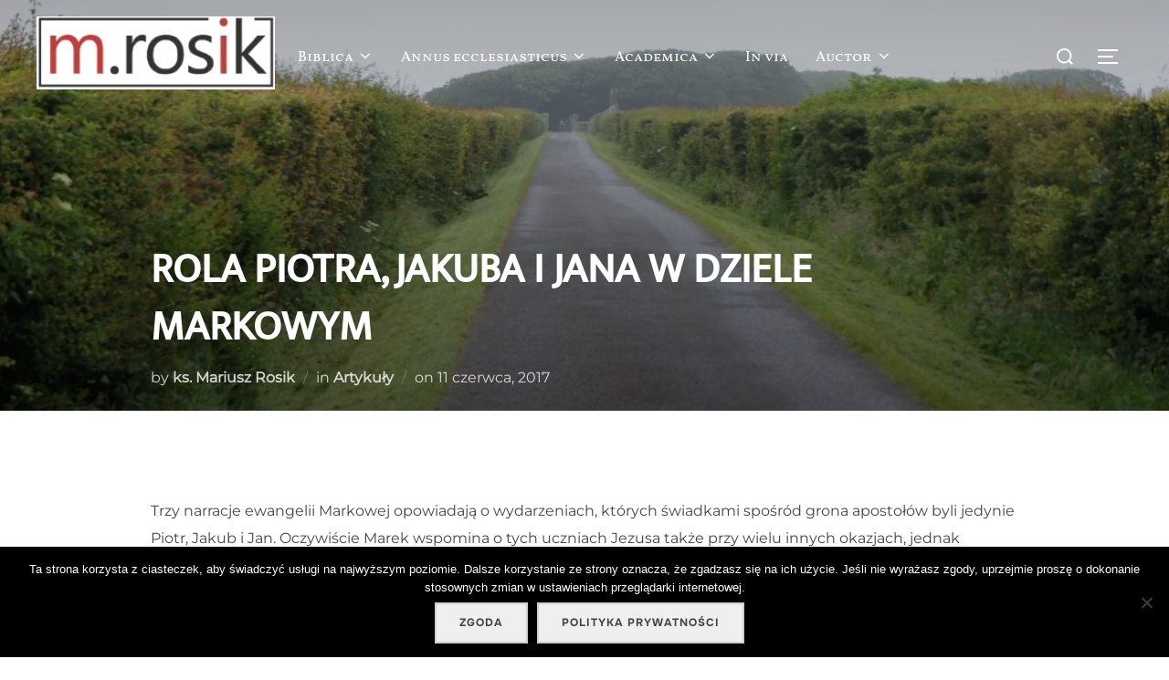

--- FILE ---
content_type: text/html; charset=UTF-8
request_url: https://mariuszrosik.pl/rola-piotra-jakuba-i-jana-w-dziele-markowym/
body_size: 39495
content:
<!DOCTYPE html>
<html lang="pl-PL" class="no-js">
<head>
	<meta charset="UTF-8" />
	<meta name="viewport" content="width=device-width, initial-scale=1" />
	<script>(function(html){html.className = html.className.replace(/\bno-js\b/,'js')})(document.documentElement);</script>
<meta name='robots' content='index, follow, max-image-preview:large, max-snippet:-1, max-video-preview:-1' />

	<!-- This site is optimized with the Yoast SEO Premium plugin v18.4 (Yoast SEO v23.5) - https://yoast.com/wordpress/plugins/seo/ -->
	<title>ROLA PIOTRA, JAKUBA I JANA W DZIELE MARKOWYM - VERBUM DOMINI LUMEN VITAE</title>
	<link rel="canonical" href="https://mariuszrosik.pl/rola-piotra-jakuba-i-jana-w-dziele-markowym/" />
	<meta property="og:locale" content="pl_PL" />
	<meta property="og:type" content="article" />
	<meta property="og:title" content="ROLA PIOTRA, JAKUBA I JANA W DZIELE MARKOWYM" />
	<meta property="og:description" content="&nbsp; Trzy narracje ewangelii Markowej opowiadają o wydarzeniach, których świadkami spośród grona apostołów byli jedynie Piotr, Jakub i Jan. Oczywiście Marek wspomina o tych uczniach Jezusa także przy wielu innych okazjach, jednak zazwyczaj mowa jest wtedy o gronie Dwunastu lub o większej grupie uczniów Jezusa. Jezus świadomie wybiera Piotra, Jakuba i Jana na świadków wydarzeń: &hellip; Read more &quot;ROLA PIOTRA, JAKUBA I JANA W DZIELE MARKOWYM&quot;" />
	<meta property="og:url" content="https://mariuszrosik.pl/rola-piotra-jakuba-i-jana-w-dziele-markowym/" />
	<meta property="og:site_name" content="VERBUM DOMINI LUMEN VITAE" />
	<meta property="article:published_time" content="2017-06-11T17:53:22+00:00" />
	<meta property="article:modified_time" content="2022-09-12T20:22:14+00:00" />
	<meta property="og:image" content="https://mariuszrosik.pl/wp-content/uploads/2019/05/DSC06587-scaled.jpg" />
	<meta property="og:image:width" content="2560" />
	<meta property="og:image:height" content="1701" />
	<meta property="og:image:type" content="image/jpeg" />
	<meta name="author" content="ks. Mariusz Rosik" />
	<meta name="twitter:card" content="summary_large_image" />
	<meta name="twitter:label1" content="Napisane przez" />
	<meta name="twitter:data1" content="ks. Mariusz Rosik" />
	<meta name="twitter:label2" content="Szacowany czas czytania" />
	<meta name="twitter:data2" content="36 minut" />
	<script type="application/ld+json" class="yoast-schema-graph">{"@context":"https://schema.org","@graph":[{"@type":"Article","@id":"https://mariuszrosik.pl/rola-piotra-jakuba-i-jana-w-dziele-markowym/#article","isPartOf":{"@id":"https://mariuszrosik.pl/rola-piotra-jakuba-i-jana-w-dziele-markowym/"},"author":{"name":"ks. Mariusz Rosik","@id":"https://mariuszrosik.pl/#/schema/person/4c7941b0c98b632defbf7d01a3586051"},"headline":"ROLA PIOTRA, JAKUBA I JANA W DZIELE MARKOWYM","datePublished":"2017-06-11T17:53:22+00:00","dateModified":"2022-09-12T20:22:14+00:00","mainEntityOfPage":{"@id":"https://mariuszrosik.pl/rola-piotra-jakuba-i-jana-w-dziele-markowym/"},"wordCount":6903,"publisher":{"@id":"https://mariuszrosik.pl/#/schema/person/4c7941b0c98b632defbf7d01a3586051"},"image":{"@id":"https://mariuszrosik.pl/rola-piotra-jakuba-i-jana-w-dziele-markowym/#primaryimage"},"thumbnailUrl":"https://mariuszrosik.pl/wp-content/uploads/2019/05/DSC06587-scaled.jpg","keywords":["2002"],"articleSection":["Artykuły"],"inLanguage":"pl-PL"},{"@type":"WebPage","@id":"https://mariuszrosik.pl/rola-piotra-jakuba-i-jana-w-dziele-markowym/","url":"https://mariuszrosik.pl/rola-piotra-jakuba-i-jana-w-dziele-markowym/","name":"ROLA PIOTRA, JAKUBA I JANA W DZIELE MARKOWYM - VERBUM DOMINI LUMEN VITAE","isPartOf":{"@id":"https://mariuszrosik.pl/#website"},"primaryImageOfPage":{"@id":"https://mariuszrosik.pl/rola-piotra-jakuba-i-jana-w-dziele-markowym/#primaryimage"},"image":{"@id":"https://mariuszrosik.pl/rola-piotra-jakuba-i-jana-w-dziele-markowym/#primaryimage"},"thumbnailUrl":"https://mariuszrosik.pl/wp-content/uploads/2019/05/DSC06587-scaled.jpg","datePublished":"2017-06-11T17:53:22+00:00","dateModified":"2022-09-12T20:22:14+00:00","breadcrumb":{"@id":"https://mariuszrosik.pl/rola-piotra-jakuba-i-jana-w-dziele-markowym/#breadcrumb"},"inLanguage":"pl-PL","potentialAction":[{"@type":"ReadAction","target":["https://mariuszrosik.pl/rola-piotra-jakuba-i-jana-w-dziele-markowym/"]}]},{"@type":"ImageObject","inLanguage":"pl-PL","@id":"https://mariuszrosik.pl/rola-piotra-jakuba-i-jana-w-dziele-markowym/#primaryimage","url":"https://mariuszrosik.pl/wp-content/uploads/2019/05/DSC06587-scaled.jpg","contentUrl":"https://mariuszrosik.pl/wp-content/uploads/2019/05/DSC06587-scaled.jpg","width":2560,"height":1701,"caption":"SONY DSC"},{"@type":"BreadcrumbList","@id":"https://mariuszrosik.pl/rola-piotra-jakuba-i-jana-w-dziele-markowym/#breadcrumb","itemListElement":[{"@type":"ListItem","position":1,"name":"Strona główna","item":"https://mariuszrosik.pl/"},{"@type":"ListItem","position":2,"name":"ROLA PIOTRA, JAKUBA I JANA W DZIELE MARKOWYM"}]},{"@type":"WebSite","@id":"https://mariuszrosik.pl/#website","url":"https://mariuszrosik.pl/","name":"VERBUM DOMINI LUMEN VITAE","description":"Biblia, Nowy Testament, judaizm a chrześcijaństwo","publisher":{"@id":"https://mariuszrosik.pl/#/schema/person/4c7941b0c98b632defbf7d01a3586051"},"potentialAction":[{"@type":"SearchAction","target":{"@type":"EntryPoint","urlTemplate":"https://mariuszrosik.pl/?s={search_term_string}"},"query-input":{"@type":"PropertyValueSpecification","valueRequired":true,"valueName":"search_term_string"}}],"inLanguage":"pl-PL"},{"@type":["Person","Organization"],"@id":"https://mariuszrosik.pl/#/schema/person/4c7941b0c98b632defbf7d01a3586051","name":"ks. Mariusz Rosik","image":{"@type":"ImageObject","inLanguage":"pl-PL","@id":"https://mariuszrosik.pl/#/schema/person/image/","url":"https://mariuszrosik.pl/wp-content/uploads/2022/08/cropped-Zrzut-ekranu-2022-08-31-o-20.22.49.png","contentUrl":"https://mariuszrosik.pl/wp-content/uploads/2022/08/cropped-Zrzut-ekranu-2022-08-31-o-20.22.49.png","width":473,"height":145,"caption":"ks. Mariusz Rosik"},"logo":{"@id":"https://mariuszrosik.pl/#/schema/person/image/"},"description":"Pochodzi z Wrocławia oraz mieszka i wykłada we Wrocławiu. Studia odbywał na Papieskim Wydziale Teologicznym w rodzinnym mieście, a także w Pontificio Istituto Biblico w Rzymie oraz na Hebrew University i w École biblique et archéologique française w Jerozolimie. Wciąż się uczy.","url":"https://mariuszrosik.pl/author/mariusz-rosik/"}]}</script>
	<!-- / Yoast SEO Premium plugin. -->


<link rel='dns-prefetch' href='//stats.wp.com' />
<link rel='dns-prefetch' href='//v0.wordpress.com' />
<link rel='dns-prefetch' href='//widgets.wp.com' />
<link rel='dns-prefetch' href='//s0.wp.com' />
<link rel='dns-prefetch' href='//0.gravatar.com' />
<link rel='dns-prefetch' href='//1.gravatar.com' />
<link rel='dns-prefetch' href='//2.gravatar.com' />
<link rel="alternate" type="application/rss+xml" title="VERBUM DOMINI LUMEN VITAE &raquo; Kanał z wpisami" href="https://mariuszrosik.pl/feed/" />
<script>
window._wpemojiSettings = {"baseUrl":"https:\/\/s.w.org\/images\/core\/emoji\/14.0.0\/72x72\/","ext":".png","svgUrl":"https:\/\/s.w.org\/images\/core\/emoji\/14.0.0\/svg\/","svgExt":".svg","source":{"concatemoji":"https:\/\/mariuszrosik.pl\/wp-includes\/js\/wp-emoji-release.min.js?ver=6.4.7"}};
/*! This file is auto-generated */
!function(i,n){var o,s,e;function c(e){try{var t={supportTests:e,timestamp:(new Date).valueOf()};sessionStorage.setItem(o,JSON.stringify(t))}catch(e){}}function p(e,t,n){e.clearRect(0,0,e.canvas.width,e.canvas.height),e.fillText(t,0,0);var t=new Uint32Array(e.getImageData(0,0,e.canvas.width,e.canvas.height).data),r=(e.clearRect(0,0,e.canvas.width,e.canvas.height),e.fillText(n,0,0),new Uint32Array(e.getImageData(0,0,e.canvas.width,e.canvas.height).data));return t.every(function(e,t){return e===r[t]})}function u(e,t,n){switch(t){case"flag":return n(e,"\ud83c\udff3\ufe0f\u200d\u26a7\ufe0f","\ud83c\udff3\ufe0f\u200b\u26a7\ufe0f")?!1:!n(e,"\ud83c\uddfa\ud83c\uddf3","\ud83c\uddfa\u200b\ud83c\uddf3")&&!n(e,"\ud83c\udff4\udb40\udc67\udb40\udc62\udb40\udc65\udb40\udc6e\udb40\udc67\udb40\udc7f","\ud83c\udff4\u200b\udb40\udc67\u200b\udb40\udc62\u200b\udb40\udc65\u200b\udb40\udc6e\u200b\udb40\udc67\u200b\udb40\udc7f");case"emoji":return!n(e,"\ud83e\udef1\ud83c\udffb\u200d\ud83e\udef2\ud83c\udfff","\ud83e\udef1\ud83c\udffb\u200b\ud83e\udef2\ud83c\udfff")}return!1}function f(e,t,n){var r="undefined"!=typeof WorkerGlobalScope&&self instanceof WorkerGlobalScope?new OffscreenCanvas(300,150):i.createElement("canvas"),a=r.getContext("2d",{willReadFrequently:!0}),o=(a.textBaseline="top",a.font="600 32px Arial",{});return e.forEach(function(e){o[e]=t(a,e,n)}),o}function t(e){var t=i.createElement("script");t.src=e,t.defer=!0,i.head.appendChild(t)}"undefined"!=typeof Promise&&(o="wpEmojiSettingsSupports",s=["flag","emoji"],n.supports={everything:!0,everythingExceptFlag:!0},e=new Promise(function(e){i.addEventListener("DOMContentLoaded",e,{once:!0})}),new Promise(function(t){var n=function(){try{var e=JSON.parse(sessionStorage.getItem(o));if("object"==typeof e&&"number"==typeof e.timestamp&&(new Date).valueOf()<e.timestamp+604800&&"object"==typeof e.supportTests)return e.supportTests}catch(e){}return null}();if(!n){if("undefined"!=typeof Worker&&"undefined"!=typeof OffscreenCanvas&&"undefined"!=typeof URL&&URL.createObjectURL&&"undefined"!=typeof Blob)try{var e="postMessage("+f.toString()+"("+[JSON.stringify(s),u.toString(),p.toString()].join(",")+"));",r=new Blob([e],{type:"text/javascript"}),a=new Worker(URL.createObjectURL(r),{name:"wpTestEmojiSupports"});return void(a.onmessage=function(e){c(n=e.data),a.terminate(),t(n)})}catch(e){}c(n=f(s,u,p))}t(n)}).then(function(e){for(var t in e)n.supports[t]=e[t],n.supports.everything=n.supports.everything&&n.supports[t],"flag"!==t&&(n.supports.everythingExceptFlag=n.supports.everythingExceptFlag&&n.supports[t]);n.supports.everythingExceptFlag=n.supports.everythingExceptFlag&&!n.supports.flag,n.DOMReady=!1,n.readyCallback=function(){n.DOMReady=!0}}).then(function(){return e}).then(function(){var e;n.supports.everything||(n.readyCallback(),(e=n.source||{}).concatemoji?t(e.concatemoji):e.wpemoji&&e.twemoji&&(t(e.twemoji),t(e.wpemoji)))}))}((window,document),window._wpemojiSettings);
</script>

<link rel='stylesheet' id='social-icons-widget-widget-css' href='https://mariuszrosik.pl/wp-content/plugins/social-media-icons-widget/css/social_icons_widget.css?ver=6.4.7' media='all' />
<style id='wp-emoji-styles-inline-css'>

	img.wp-smiley, img.emoji {
		display: inline !important;
		border: none !important;
		box-shadow: none !important;
		height: 1em !important;
		width: 1em !important;
		margin: 0 0.07em !important;
		vertical-align: -0.1em !important;
		background: none !important;
		padding: 0 !important;
	}
</style>
<link rel='stylesheet' id='wp-block-library-css' href='https://mariuszrosik.pl/wp-includes/css/dist/block-library/style.min.css?ver=6.4.7' media='all' />
<style id='wp-block-library-theme-inline-css'>
.wp-block-audio figcaption{color:#555;font-size:13px;text-align:center}.is-dark-theme .wp-block-audio figcaption{color:hsla(0,0%,100%,.65)}.wp-block-audio{margin:0 0 1em}.wp-block-code{border:1px solid #ccc;border-radius:4px;font-family:Menlo,Consolas,monaco,monospace;padding:.8em 1em}.wp-block-embed figcaption{color:#555;font-size:13px;text-align:center}.is-dark-theme .wp-block-embed figcaption{color:hsla(0,0%,100%,.65)}.wp-block-embed{margin:0 0 1em}.blocks-gallery-caption{color:#555;font-size:13px;text-align:center}.is-dark-theme .blocks-gallery-caption{color:hsla(0,0%,100%,.65)}.wp-block-image figcaption{color:#555;font-size:13px;text-align:center}.is-dark-theme .wp-block-image figcaption{color:hsla(0,0%,100%,.65)}.wp-block-image{margin:0 0 1em}.wp-block-pullquote{border-bottom:4px solid;border-top:4px solid;color:currentColor;margin-bottom:1.75em}.wp-block-pullquote cite,.wp-block-pullquote footer,.wp-block-pullquote__citation{color:currentColor;font-size:.8125em;font-style:normal;text-transform:uppercase}.wp-block-quote{border-left:.25em solid;margin:0 0 1.75em;padding-left:1em}.wp-block-quote cite,.wp-block-quote footer{color:currentColor;font-size:.8125em;font-style:normal;position:relative}.wp-block-quote.has-text-align-right{border-left:none;border-right:.25em solid;padding-left:0;padding-right:1em}.wp-block-quote.has-text-align-center{border:none;padding-left:0}.wp-block-quote.is-large,.wp-block-quote.is-style-large,.wp-block-quote.is-style-plain{border:none}.wp-block-search .wp-block-search__label{font-weight:700}.wp-block-search__button{border:1px solid #ccc;padding:.375em .625em}:where(.wp-block-group.has-background){padding:1.25em 2.375em}.wp-block-separator.has-css-opacity{opacity:.4}.wp-block-separator{border:none;border-bottom:2px solid;margin-left:auto;margin-right:auto}.wp-block-separator.has-alpha-channel-opacity{opacity:1}.wp-block-separator:not(.is-style-wide):not(.is-style-dots){width:100px}.wp-block-separator.has-background:not(.is-style-dots){border-bottom:none;height:1px}.wp-block-separator.has-background:not(.is-style-wide):not(.is-style-dots){height:2px}.wp-block-table{margin:0 0 1em}.wp-block-table td,.wp-block-table th{word-break:normal}.wp-block-table figcaption{color:#555;font-size:13px;text-align:center}.is-dark-theme .wp-block-table figcaption{color:hsla(0,0%,100%,.65)}.wp-block-video figcaption{color:#555;font-size:13px;text-align:center}.is-dark-theme .wp-block-video figcaption{color:hsla(0,0%,100%,.65)}.wp-block-video{margin:0 0 1em}.wp-block-template-part.has-background{margin-bottom:0;margin-top:0;padding:1.25em 2.375em}
</style>
<link rel='stylesheet' id='mediaelement-css' href='https://mariuszrosik.pl/wp-includes/js/mediaelement/mediaelementplayer-legacy.min.css?ver=4.2.17' media='all' />
<link rel='stylesheet' id='wp-mediaelement-css' href='https://mariuszrosik.pl/wp-includes/js/mediaelement/wp-mediaelement.min.css?ver=6.4.7' media='all' />
<style id='jetpack-sharing-buttons-style-inline-css'>
.jetpack-sharing-buttons__services-list{display:flex;flex-direction:row;flex-wrap:wrap;gap:0;list-style-type:none;margin:5px;padding:0}.jetpack-sharing-buttons__services-list.has-small-icon-size{font-size:12px}.jetpack-sharing-buttons__services-list.has-normal-icon-size{font-size:16px}.jetpack-sharing-buttons__services-list.has-large-icon-size{font-size:24px}.jetpack-sharing-buttons__services-list.has-huge-icon-size{font-size:36px}@media print{.jetpack-sharing-buttons__services-list{display:none!important}}.editor-styles-wrapper .wp-block-jetpack-sharing-buttons{gap:0;padding-inline-start:0}ul.jetpack-sharing-buttons__services-list.has-background{padding:1.25em 2.375em}
</style>
<style id='global-styles-inline-css'>
body{--wp--preset--color--black: #000000;--wp--preset--color--cyan-bluish-gray: #abb8c3;--wp--preset--color--white: #ffffff;--wp--preset--color--pale-pink: #f78da7;--wp--preset--color--vivid-red: #cf2e2e;--wp--preset--color--luminous-vivid-orange: #ff6900;--wp--preset--color--luminous-vivid-amber: #fcb900;--wp--preset--color--light-green-cyan: #7bdcb5;--wp--preset--color--vivid-green-cyan: #00d084;--wp--preset--color--pale-cyan-blue: #8ed1fc;--wp--preset--color--vivid-cyan-blue: #0693e3;--wp--preset--color--vivid-purple: #9b51e0;--wp--preset--color--primary: #101010;--wp--preset--color--secondary: #0bb4aa;--wp--preset--color--header-footer: #101010;--wp--preset--color--tertiary: #6C6C77;--wp--preset--color--lightgrey: #D9D9D9;--wp--preset--color--foreground: #000;--wp--preset--color--background: #f9fafd;--wp--preset--color--light-background: #ffffff;--wp--preset--gradient--vivid-cyan-blue-to-vivid-purple: linear-gradient(135deg,rgba(6,147,227,1) 0%,rgb(155,81,224) 100%);--wp--preset--gradient--light-green-cyan-to-vivid-green-cyan: linear-gradient(135deg,rgb(122,220,180) 0%,rgb(0,208,130) 100%);--wp--preset--gradient--luminous-vivid-amber-to-luminous-vivid-orange: linear-gradient(135deg,rgba(252,185,0,1) 0%,rgba(255,105,0,1) 100%);--wp--preset--gradient--luminous-vivid-orange-to-vivid-red: linear-gradient(135deg,rgba(255,105,0,1) 0%,rgb(207,46,46) 100%);--wp--preset--gradient--very-light-gray-to-cyan-bluish-gray: linear-gradient(135deg,rgb(238,238,238) 0%,rgb(169,184,195) 100%);--wp--preset--gradient--cool-to-warm-spectrum: linear-gradient(135deg,rgb(74,234,220) 0%,rgb(151,120,209) 20%,rgb(207,42,186) 40%,rgb(238,44,130) 60%,rgb(251,105,98) 80%,rgb(254,248,76) 100%);--wp--preset--gradient--blush-light-purple: linear-gradient(135deg,rgb(255,206,236) 0%,rgb(152,150,240) 100%);--wp--preset--gradient--blush-bordeaux: linear-gradient(135deg,rgb(254,205,165) 0%,rgb(254,45,45) 50%,rgb(107,0,62) 100%);--wp--preset--gradient--luminous-dusk: linear-gradient(135deg,rgb(255,203,112) 0%,rgb(199,81,192) 50%,rgb(65,88,208) 100%);--wp--preset--gradient--pale-ocean: linear-gradient(135deg,rgb(255,245,203) 0%,rgb(182,227,212) 50%,rgb(51,167,181) 100%);--wp--preset--gradient--electric-grass: linear-gradient(135deg,rgb(202,248,128) 0%,rgb(113,206,126) 100%);--wp--preset--gradient--midnight: linear-gradient(135deg,rgb(2,3,129) 0%,rgb(40,116,252) 100%);--wp--preset--gradient--black-primary: linear-gradient(180deg, var(--wp--preset--color--secondary) 0%, var(--wp--preset--color--secondary) 73%, var(--wp--preset--color--background) 73%, var(--wp--preset--color--background) 100%);--wp--preset--gradient--black-secondary: linear-gradient(135deg,rgba(0,0,0,1) 50%,var(--wp--preset--color--tertiary) 100%);--wp--preset--font-size--small: clamp(14px, 0.875rem + ((1vw - 3.2px) * 0.227), 16px);--wp--preset--font-size--medium: clamp(16px, 1rem + ((1vw - 3.2px) * 0.455), 20px);--wp--preset--font-size--large: clamp(22px, 1.375rem + ((1vw - 3.2px) * 1.591), 36px);--wp--preset--font-size--x-large: clamp(30px, 1.875rem + ((1vw - 3.2px) * 2.273), 50px);--wp--preset--font-size--x-small: clamp(14px, 0.875rem + ((1vw - 3.2px) * 1), 14px);--wp--preset--font-size--max-36: clamp(24px, 1.5rem + ((1vw - 3.2px) * 1.364), 36px);--wp--preset--font-size--max-48: clamp(26px, 1.625rem + ((1vw - 3.2px) * 2.5), 48px);--wp--preset--font-size--max-60: clamp(30px, 1.875rem + ((1vw - 3.2px) * 3.409), 60px);--wp--preset--font-size--max-72: clamp(38px, 2.375rem + ((1vw - 3.2px) * 3.864), 72px);--wp--preset--spacing--20: 0.44rem;--wp--preset--spacing--30: 0.67rem;--wp--preset--spacing--40: 1rem;--wp--preset--spacing--50: 1.5rem;--wp--preset--spacing--60: 2.25rem;--wp--preset--spacing--70: 3.38rem;--wp--preset--spacing--80: 5.06rem;--wp--preset--spacing--x-small: 20px;--wp--preset--spacing--small: 40px;--wp--preset--spacing--medium: 60px;--wp--preset--spacing--large: 80px;--wp--preset--spacing--x-large: 100px;--wp--preset--shadow--natural: 6px 6px 9px rgba(0, 0, 0, 0.2);--wp--preset--shadow--deep: 12px 12px 50px rgba(0, 0, 0, 0.4);--wp--preset--shadow--sharp: 6px 6px 0px rgba(0, 0, 0, 0.2);--wp--preset--shadow--outlined: 6px 6px 0px -3px rgba(255, 255, 255, 1), 6px 6px rgba(0, 0, 0, 1);--wp--preset--shadow--crisp: 6px 6px 0px rgba(0, 0, 0, 1);--wp--custom--font-weight--black: 900;--wp--custom--font-weight--bold: 700;--wp--custom--font-weight--extra-bold: 800;--wp--custom--font-weight--light: 300;--wp--custom--font-weight--medium: 500;--wp--custom--font-weight--regular: 400;--wp--custom--font-weight--semi-bold: 600;--wp--custom--line-height--body: 1.75;--wp--custom--line-height--heading: 1.1;--wp--custom--line-height--medium: 1.5;--wp--custom--line-height--one: 1;--wp--custom--spacing--outer: 30px;}body { margin: 0;--wp--style--global--content-size: 950px;--wp--style--global--wide-size: 1200px; }.wp-site-blocks { padding-top: var(--wp--style--root--padding-top); padding-bottom: var(--wp--style--root--padding-bottom); }.has-global-padding { padding-right: var(--wp--style--root--padding-right); padding-left: var(--wp--style--root--padding-left); }.has-global-padding :where(.has-global-padding:not(.wp-block-block)) { padding-right: 0; padding-left: 0; }.has-global-padding > .alignfull { margin-right: calc(var(--wp--style--root--padding-right) * -1); margin-left: calc(var(--wp--style--root--padding-left) * -1); }.has-global-padding :where(.has-global-padding:not(.wp-block-block)) > .alignfull { margin-right: 0; margin-left: 0; }.has-global-padding > .alignfull:where(:not(.has-global-padding):not(.is-layout-flex):not(.is-layout-grid)) > :where([class*="wp-block-"]:not(.alignfull):not([class*="__"]),p,h1,h2,h3,h4,h5,h6,ul,ol) { padding-right: var(--wp--style--root--padding-right); padding-left: var(--wp--style--root--padding-left); }.has-global-padding :where(.has-global-padding) > .alignfull:where(:not(.has-global-padding)) > :where([class*="wp-block-"]:not(.alignfull):not([class*="__"]),p,h1,h2,h3,h4,h5,h6,ul,ol) { padding-right: 0; padding-left: 0; }.wp-site-blocks > .alignleft { float: left; margin-right: 2em; }.wp-site-blocks > .alignright { float: right; margin-left: 2em; }.wp-site-blocks > .aligncenter { justify-content: center; margin-left: auto; margin-right: auto; }:where(.wp-site-blocks) > * { margin-block-start: 20px; margin-block-end: 0; }:where(.wp-site-blocks) > :first-child:first-child { margin-block-start: 0; }:where(.wp-site-blocks) > :last-child:last-child { margin-block-end: 0; }body { --wp--style--block-gap: 20px; }:where(body .is-layout-flow)  > :first-child:first-child{margin-block-start: 0;}:where(body .is-layout-flow)  > :last-child:last-child{margin-block-end: 0;}:where(body .is-layout-flow)  > *{margin-block-start: 20px;margin-block-end: 0;}:where(body .is-layout-constrained)  > :first-child:first-child{margin-block-start: 0;}:where(body .is-layout-constrained)  > :last-child:last-child{margin-block-end: 0;}:where(body .is-layout-constrained)  > *{margin-block-start: 20px;margin-block-end: 0;}:where(body .is-layout-flex) {gap: 20px;}:where(body .is-layout-grid) {gap: 20px;}body .is-layout-flow > .alignleft{float: left;margin-inline-start: 0;margin-inline-end: 2em;}body .is-layout-flow > .alignright{float: right;margin-inline-start: 2em;margin-inline-end: 0;}body .is-layout-flow > .aligncenter{margin-left: auto !important;margin-right: auto !important;}body .is-layout-constrained > .alignleft{float: left;margin-inline-start: 0;margin-inline-end: 2em;}body .is-layout-constrained > .alignright{float: right;margin-inline-start: 2em;margin-inline-end: 0;}body .is-layout-constrained > .aligncenter{margin-left: auto !important;margin-right: auto !important;}body .is-layout-constrained > :where(:not(.alignleft):not(.alignright):not(.alignfull)){max-width: var(--wp--style--global--content-size);margin-left: auto !important;margin-right: auto !important;}body .is-layout-constrained > .alignwide{max-width: var(--wp--style--global--wide-size);}body .is-layout-flex{display: flex;}body .is-layout-flex{flex-wrap: wrap;align-items: center;}body .is-layout-flex > *{margin: 0;}body .is-layout-grid{display: grid;}body .is-layout-grid > *{margin: 0;}body{font-size: var(--wp--preset--font-size--small);font-weight: var(--wp--custom--font-weight--regular);line-height: var(--wp--custom--line-height--body);--wp--style--root--padding-top: 0px;--wp--style--root--padding-right: 0px;--wp--style--root--padding-bottom: 0px;--wp--style--root--padding-left: 0px;}a:where(:not(.wp-element-button)){color: var(--wp--preset--color--primary);text-decoration: underline;}.wp-element-button, .wp-block-button__link{background-color: #32373c;border-radius: 0;border-width: 0;color: #fff;font-family: inherit;font-size: inherit;line-height: inherit;padding-top: 10px;padding-right: 25px;padding-bottom: 10px;padding-left: 25px;text-decoration: none;}.has-black-color{color: var(--wp--preset--color--black) !important;}.has-cyan-bluish-gray-color{color: var(--wp--preset--color--cyan-bluish-gray) !important;}.has-white-color{color: var(--wp--preset--color--white) !important;}.has-pale-pink-color{color: var(--wp--preset--color--pale-pink) !important;}.has-vivid-red-color{color: var(--wp--preset--color--vivid-red) !important;}.has-luminous-vivid-orange-color{color: var(--wp--preset--color--luminous-vivid-orange) !important;}.has-luminous-vivid-amber-color{color: var(--wp--preset--color--luminous-vivid-amber) !important;}.has-light-green-cyan-color{color: var(--wp--preset--color--light-green-cyan) !important;}.has-vivid-green-cyan-color{color: var(--wp--preset--color--vivid-green-cyan) !important;}.has-pale-cyan-blue-color{color: var(--wp--preset--color--pale-cyan-blue) !important;}.has-vivid-cyan-blue-color{color: var(--wp--preset--color--vivid-cyan-blue) !important;}.has-vivid-purple-color{color: var(--wp--preset--color--vivid-purple) !important;}.has-primary-color{color: var(--wp--preset--color--primary) !important;}.has-secondary-color{color: var(--wp--preset--color--secondary) !important;}.has-header-footer-color{color: var(--wp--preset--color--header-footer) !important;}.has-tertiary-color{color: var(--wp--preset--color--tertiary) !important;}.has-lightgrey-color{color: var(--wp--preset--color--lightgrey) !important;}.has-foreground-color{color: var(--wp--preset--color--foreground) !important;}.has-background-color{color: var(--wp--preset--color--background) !important;}.has-light-background-color{color: var(--wp--preset--color--light-background) !important;}.has-black-background-color{background-color: var(--wp--preset--color--black) !important;}.has-cyan-bluish-gray-background-color{background-color: var(--wp--preset--color--cyan-bluish-gray) !important;}.has-white-background-color{background-color: var(--wp--preset--color--white) !important;}.has-pale-pink-background-color{background-color: var(--wp--preset--color--pale-pink) !important;}.has-vivid-red-background-color{background-color: var(--wp--preset--color--vivid-red) !important;}.has-luminous-vivid-orange-background-color{background-color: var(--wp--preset--color--luminous-vivid-orange) !important;}.has-luminous-vivid-amber-background-color{background-color: var(--wp--preset--color--luminous-vivid-amber) !important;}.has-light-green-cyan-background-color{background-color: var(--wp--preset--color--light-green-cyan) !important;}.has-vivid-green-cyan-background-color{background-color: var(--wp--preset--color--vivid-green-cyan) !important;}.has-pale-cyan-blue-background-color{background-color: var(--wp--preset--color--pale-cyan-blue) !important;}.has-vivid-cyan-blue-background-color{background-color: var(--wp--preset--color--vivid-cyan-blue) !important;}.has-vivid-purple-background-color{background-color: var(--wp--preset--color--vivid-purple) !important;}.has-primary-background-color{background-color: var(--wp--preset--color--primary) !important;}.has-secondary-background-color{background-color: var(--wp--preset--color--secondary) !important;}.has-header-footer-background-color{background-color: var(--wp--preset--color--header-footer) !important;}.has-tertiary-background-color{background-color: var(--wp--preset--color--tertiary) !important;}.has-lightgrey-background-color{background-color: var(--wp--preset--color--lightgrey) !important;}.has-foreground-background-color{background-color: var(--wp--preset--color--foreground) !important;}.has-background-background-color{background-color: var(--wp--preset--color--background) !important;}.has-light-background-background-color{background-color: var(--wp--preset--color--light-background) !important;}.has-black-border-color{border-color: var(--wp--preset--color--black) !important;}.has-cyan-bluish-gray-border-color{border-color: var(--wp--preset--color--cyan-bluish-gray) !important;}.has-white-border-color{border-color: var(--wp--preset--color--white) !important;}.has-pale-pink-border-color{border-color: var(--wp--preset--color--pale-pink) !important;}.has-vivid-red-border-color{border-color: var(--wp--preset--color--vivid-red) !important;}.has-luminous-vivid-orange-border-color{border-color: var(--wp--preset--color--luminous-vivid-orange) !important;}.has-luminous-vivid-amber-border-color{border-color: var(--wp--preset--color--luminous-vivid-amber) !important;}.has-light-green-cyan-border-color{border-color: var(--wp--preset--color--light-green-cyan) !important;}.has-vivid-green-cyan-border-color{border-color: var(--wp--preset--color--vivid-green-cyan) !important;}.has-pale-cyan-blue-border-color{border-color: var(--wp--preset--color--pale-cyan-blue) !important;}.has-vivid-cyan-blue-border-color{border-color: var(--wp--preset--color--vivid-cyan-blue) !important;}.has-vivid-purple-border-color{border-color: var(--wp--preset--color--vivid-purple) !important;}.has-primary-border-color{border-color: var(--wp--preset--color--primary) !important;}.has-secondary-border-color{border-color: var(--wp--preset--color--secondary) !important;}.has-header-footer-border-color{border-color: var(--wp--preset--color--header-footer) !important;}.has-tertiary-border-color{border-color: var(--wp--preset--color--tertiary) !important;}.has-lightgrey-border-color{border-color: var(--wp--preset--color--lightgrey) !important;}.has-foreground-border-color{border-color: var(--wp--preset--color--foreground) !important;}.has-background-border-color{border-color: var(--wp--preset--color--background) !important;}.has-light-background-border-color{border-color: var(--wp--preset--color--light-background) !important;}.has-vivid-cyan-blue-to-vivid-purple-gradient-background{background: var(--wp--preset--gradient--vivid-cyan-blue-to-vivid-purple) !important;}.has-light-green-cyan-to-vivid-green-cyan-gradient-background{background: var(--wp--preset--gradient--light-green-cyan-to-vivid-green-cyan) !important;}.has-luminous-vivid-amber-to-luminous-vivid-orange-gradient-background{background: var(--wp--preset--gradient--luminous-vivid-amber-to-luminous-vivid-orange) !important;}.has-luminous-vivid-orange-to-vivid-red-gradient-background{background: var(--wp--preset--gradient--luminous-vivid-orange-to-vivid-red) !important;}.has-very-light-gray-to-cyan-bluish-gray-gradient-background{background: var(--wp--preset--gradient--very-light-gray-to-cyan-bluish-gray) !important;}.has-cool-to-warm-spectrum-gradient-background{background: var(--wp--preset--gradient--cool-to-warm-spectrum) !important;}.has-blush-light-purple-gradient-background{background: var(--wp--preset--gradient--blush-light-purple) !important;}.has-blush-bordeaux-gradient-background{background: var(--wp--preset--gradient--blush-bordeaux) !important;}.has-luminous-dusk-gradient-background{background: var(--wp--preset--gradient--luminous-dusk) !important;}.has-pale-ocean-gradient-background{background: var(--wp--preset--gradient--pale-ocean) !important;}.has-electric-grass-gradient-background{background: var(--wp--preset--gradient--electric-grass) !important;}.has-midnight-gradient-background{background: var(--wp--preset--gradient--midnight) !important;}.has-black-primary-gradient-background{background: var(--wp--preset--gradient--black-primary) !important;}.has-black-secondary-gradient-background{background: var(--wp--preset--gradient--black-secondary) !important;}.has-small-font-size{font-size: var(--wp--preset--font-size--small) !important;}.has-medium-font-size{font-size: var(--wp--preset--font-size--medium) !important;}.has-large-font-size{font-size: var(--wp--preset--font-size--large) !important;}.has-x-large-font-size{font-size: var(--wp--preset--font-size--x-large) !important;}.has-x-small-font-size{font-size: var(--wp--preset--font-size--x-small) !important;}.has-max-36-font-size{font-size: var(--wp--preset--font-size--max-36) !important;}.has-max-48-font-size{font-size: var(--wp--preset--font-size--max-48) !important;}.has-max-60-font-size{font-size: var(--wp--preset--font-size--max-60) !important;}.has-max-72-font-size{font-size: var(--wp--preset--font-size--max-72) !important;}
.wp-block-navigation a:where(:not(.wp-element-button)){color: inherit;}
.wp-block-columns{border-radius: 4px;border-width: 0;margin-bottom: 0px;}
.wp-block-pullquote{font-size: clamp(0.984em, 0.984rem + ((1vw - 0.2em) * 0.938), 1.5em);line-height: 1.6;}
.wp-block-button .wp-block-button__link{background-color: var(--wp--preset--color--primary);}
.wp-block-buttons-is-layout-flow > :first-child:first-child{margin-block-start: 0;}.wp-block-buttons-is-layout-flow > :last-child:last-child{margin-block-end: 0;}.wp-block-buttons-is-layout-flow > *{margin-block-start: 10px;margin-block-end: 0;}.wp-block-buttons-is-layout-constrained > :first-child:first-child{margin-block-start: 0;}.wp-block-buttons-is-layout-constrained > :last-child:last-child{margin-block-end: 0;}.wp-block-buttons-is-layout-constrained > *{margin-block-start: 10px;margin-block-end: 0;}.wp-block-buttons-is-layout-flex{gap: 10px;}.wp-block-buttons-is-layout-grid{gap: 10px;}
.wp-block-column{border-radius: 4px;border-width: 0;margin-bottom: 0px;}
.wp-block-cover{padding-top: 30px;padding-right: 30px;padding-bottom: 30px;padding-left: 30px;}
.wp-block-group{padding: 0px;}
.wp-block-spacer{margin-top: 0 !important;}
</style>
<link rel='stylesheet' id='cookie-notice-front-css' href='https://mariuszrosik.pl/wp-content/plugins/cookie-notice/css/front.min.css?ver=2.5.11' media='all' />
<link rel='stylesheet' id='ppress-frontend-css' href='https://mariuszrosik.pl/wp-content/plugins/wp-user-avatar/assets/css/frontend.min.css?ver=4.16.8' media='all' />
<link rel='stylesheet' id='ppress-flatpickr-css' href='https://mariuszrosik.pl/wp-content/plugins/wp-user-avatar/assets/flatpickr/flatpickr.min.css?ver=4.16.8' media='all' />
<link rel='stylesheet' id='ppress-select2-css' href='https://mariuszrosik.pl/wp-content/plugins/wp-user-avatar/assets/select2/select2.min.css?ver=6.4.7' media='all' />
<link rel='stylesheet' id='inspiro-google-fonts-css' href='https://mariuszrosik.pl/wp-content/fonts/7306200a317d51deb1a0077fd38802d3.css?ver=2.1.8' media='all' />
<link rel='stylesheet' id='inspiro-style-css' href='https://mariuszrosik.pl/wp-content/themes/inspiro/assets/css/minified/style.min.css?ver=2.1.8' media='all' />
<style id='inspiro-style-inline-css'>
body, button, input, select, textarea {
font-family: 'Montserrat', sans-serif;
font-weight: 400;
}
@media screen and (min-width: 782px) {
body, button, input, select, textarea {
font-size: 16px;
line-height: 1.8;
} }
body:not(.wp-custom-logo) a.custom-logo-text {
font-family: 'Onest', sans-serif;
font-weight: 700;
text-transform: uppercase;
}
@media screen and (min-width: 782px) {
body:not(.wp-custom-logo) a.custom-logo-text {
font-size: 26px;
line-height: 1.8;
} }
h1, h2, h3, h4, h5, h6, .home.blog .entry-title, .page .entry-title, .page-title, #comments>h3, #respond>h3, .wp-block-button a, .entry-footer {
font-family: 'Mukta Vaani', sans-serif;
font-weight: 400;
line-height: 1.4;
}
.home.blog .entry-title, .single .entry-title, .single .entry-cover-image .entry-header .entry-title {
font-size: 24px;
font-weight: 600;
line-height: 1.4;
}
@media screen and (min-width: 641px) and (max-width: 1024px) {
.home.blog .entry-title, .single .entry-title, .single .entry-cover-image .entry-header .entry-title {
font-size: 32px;
} }
@media screen and (min-width: 1025px) {
.home.blog .entry-title, .single .entry-title, .single .entry-cover-image .entry-header .entry-title {
font-size: 45px;
} }
.page .entry-title, .page-title, .page .entry-cover-image .entry-header .entry-title {
font-size: 24px;
font-weight: 600;
line-height: 1.4;
text-align: left;
}
@media screen and (min-width: 641px) and (max-width: 1024px) {
.page .entry-title, .page-title, .page .entry-cover-image .entry-header .entry-title {
font-size: 32px;
} }
@media screen and (min-width: 1025px) {
.page .entry-title, .page-title, .page .entry-cover-image .entry-header .entry-title {
font-size: 45px;
} }
.entry-content h1, .widget-area h1, h1:not(.entry-title):not(.page-title):not(.site-title) {
font-size: 24px;
font-weight: 600;
line-height: 1.4;
}
@media screen and (min-width: 641px) and (max-width: 1024px) {
.entry-content h1, .widget-area h1, h1:not(.entry-title):not(.page-title):not(.site-title) {
font-size: 32px;
} }
@media screen and (min-width: 1025px) {
.entry-content h1, .widget-area h1, h1:not(.entry-title):not(.page-title):not(.site-title) {
font-size: 45px;
} }
.entry-content h2, .page-content h2, .comment-content h2 {
font-size: 30px;
font-weight: 600;
line-height: 1.4;
}
.entry-content h3, .page-content h3, .comment-content h3 {
font-size: 24px;
font-weight: 600;
line-height: 1.4;
}
.entry-content h4, .page-content h4, .comment-content h4 {
font-size: 16px;
font-weight: 600;
line-height: 1.4;
}
.entry-content h5, .page-content h5, .comment-content h5 {
font-size: 14px;
font-weight: 600;
line-height: 1.4;
}
.entry-content h6, .page-content h6, .comment-content h6 {
font-size: 13px;
font-weight: 600;
line-height: 1.4;
}
.site-title {
font-family: 'Inter', sans-serif;
font-weight: 700;
line-height: 1.25;
}
@media screen and (min-width: 782px) {
.site-title {
font-size: 80px;
} }
.site-description {
font-family: 'Inter', sans-serif;
line-height: 1.8;
}
@media screen and (min-width: 782px) {
.site-description {
font-size: 20px;
} }
.custom-header-button {
font-family: 'Inter', sans-serif;
line-height: 1.8;
}
@media screen and (min-width: 782px) {
.custom-header-button {
font-size: 16px;
} }
.navbar-nav a {
font-family: 'Vollkorn SC', serif;
font-weight: 400;
line-height: 1.8;
}
@media screen and (min-width: 782px) {
.navbar-nav a {
font-size: 16px;
} }
@media screen and (max-width: 64em) {
.navbar-nav li a {
font-family: 'Onest', sans-serif;
font-size: 16px;
font-weight: 600;
text-transform: uppercase;
line-height: 1.8;
} }


		:root {
			--container-width: 1200px;
			--container-width-narrow: 950px;
			--container-padding: 30px;
		}
		
		/* Dynamic responsive padding media queries */
		@media (max-width: 1260px) {
			.wrap,
			.inner-wrap,
			.page .entry-content,
			.page:not(.inspiro-front-page) .entry-footer,
			.single .entry-wrapper,
			.single.has-sidebar.page-layout-sidebar-right .entry-header .inner-wrap,
			.wp-block-group > .wp-block-group__inner-container {
				padding-left: 30px;
				padding-right: 30px;
			}
		}
		
		@media (max-width: 1010px) {
			.single .entry-header .inner-wrap,
			.single .entry-content,
			.single .entry-footer,
			#comments {
				padding-left: 30px;
				padding-right: 30px;
			}
		}
		
</style>
<link rel='stylesheet' id='otw-shortcode-general_foundicons-css' href='https://mariuszrosik.pl/wp-content/plugins/buttons-shortcode-and-widget/include/otw_components/otw_shortcode/css/general_foundicons.css?ver=6.4.7' media='all' />
<link rel='stylesheet' id='otw-shortcode-social_foundicons-css' href='https://mariuszrosik.pl/wp-content/plugins/buttons-shortcode-and-widget/include/otw_components/otw_shortcode/css/social_foundicons.css?ver=6.4.7' media='all' />
<link rel='stylesheet' id='otw-shortcode-css' href='https://mariuszrosik.pl/wp-content/plugins/buttons-shortcode-and-widget/include/otw_components/otw_shortcode/css/otw_shortcode.css?ver=6.4.7' media='all' />
<link rel='stylesheet' id='jetpack_css-css' href='https://mariuszrosik.pl/wp-content/plugins/jetpack/css/jetpack.css?ver=13.6.1' media='all' />
<script id="cookie-notice-front-js-before">
var cnArgs = {"ajaxUrl":"https:\/\/mariuszrosik.pl\/wp-admin\/admin-ajax.php","nonce":"cc9922a578","hideEffect":"fade","position":"bottom","onScroll":false,"onScrollOffset":100,"onClick":false,"cookieName":"cookie_notice_accepted","cookieTime":2592000,"cookieTimeRejected":2592000,"globalCookie":false,"redirection":false,"cache":true,"revokeCookies":false,"revokeCookiesOpt":"automatic"};
</script>
<script src="https://mariuszrosik.pl/wp-content/plugins/cookie-notice/js/front.min.js?ver=2.5.11" id="cookie-notice-front-js"></script>
<script src="https://mariuszrosik.pl/wp-includes/js/jquery/jquery.min.js?ver=3.7.1" id="jquery-core-js"></script>
<script src="https://mariuszrosik.pl/wp-includes/js/jquery/jquery-migrate.min.js?ver=3.4.1" id="jquery-migrate-js"></script>
<script src="https://mariuszrosik.pl/wp-content/plugins/wp-user-avatar/assets/flatpickr/flatpickr.min.js?ver=4.16.8" id="ppress-flatpickr-js"></script>
<script src="https://mariuszrosik.pl/wp-content/plugins/wp-user-avatar/assets/select2/select2.min.js?ver=4.16.8" id="ppress-select2-js"></script>
<link rel="https://api.w.org/" href="https://mariuszrosik.pl/wp-json/" /><link rel="alternate" type="application/json" href="https://mariuszrosik.pl/wp-json/wp/v2/posts/6382" /><link rel="EditURI" type="application/rsd+xml" title="RSD" href="https://mariuszrosik.pl/xmlrpc.php?rsd" />
<meta name="generator" content="WordPress 6.4.7" />
<link rel='shortlink' href='https://wp.me/p8vLnR-1EW' />
<link rel="alternate" type="application/json+oembed" href="https://mariuszrosik.pl/wp-json/oembed/1.0/embed?url=https%3A%2F%2Fmariuszrosik.pl%2Frola-piotra-jakuba-i-jana-w-dziele-markowym%2F" />
<link rel="alternate" type="text/xml+oembed" href="https://mariuszrosik.pl/wp-json/oembed/1.0/embed?url=https%3A%2F%2Fmariuszrosik.pl%2Frola-piotra-jakuba-i-jana-w-dziele-markowym%2F&#038;format=xml" />
	<style>img#wpstats{display:none}</style>
					<style type="text/css" id="custom-theme-colors" data-hex="#0bb4aa" data-palette="default" data-scheme="light">
				
/**
 * Inspiro Lite: Palette Color Scheme
 */

:root {
    --inspiro-primary-color: #0bb4aa;
    --inspiro-secondary-color: #5ec5bd;
    --inspiro-tertiary-color: #37746F;
    --inspiro-accent-color: #0bb4aa;
}

body {
    --wp--preset--color--secondary: #0bb4aa;
}
			</style>
			<meta name="generator" content="Elementor 3.27.7; features: additional_custom_breakpoints; settings: css_print_method-external, google_font-enabled, font_display-auto">
			<style>
				.e-con.e-parent:nth-of-type(n+4):not(.e-lazyloaded):not(.e-no-lazyload),
				.e-con.e-parent:nth-of-type(n+4):not(.e-lazyloaded):not(.e-no-lazyload) * {
					background-image: none !important;
				}
				@media screen and (max-height: 1024px) {
					.e-con.e-parent:nth-of-type(n+3):not(.e-lazyloaded):not(.e-no-lazyload),
					.e-con.e-parent:nth-of-type(n+3):not(.e-lazyloaded):not(.e-no-lazyload) * {
						background-image: none !important;
					}
				}
				@media screen and (max-height: 640px) {
					.e-con.e-parent:nth-of-type(n+2):not(.e-lazyloaded):not(.e-no-lazyload),
					.e-con.e-parent:nth-of-type(n+2):not(.e-lazyloaded):not(.e-no-lazyload) * {
						background-image: none !important;
					}
				}
			</style>
					<style id="inspiro-custom-header-styles">
						.site-title a,
			.colors-dark .site-title a,
			.site-title a,
			body.has-header-image .site-title a,
			body.has-header-video .site-title a,
			body.has-header-image.colors-dark .site-title a,
			body.has-header-video.colors-dark .site-title a,
			body.has-header-image .site-title a,
			body.has-header-video .site-title a,
			.site-description,
			.colors-dark .site-description,
			.site-description,
			body.has-header-image .site-description,
			body.has-header-video .site-description,
			body.has-header-image.colors-dark .site-description,
			body.has-header-video.colors-dark .site-description,
			body.has-header-image .site-description,
			body.has-header-video .site-description {
				color: #ffffff;
			}

			
						.custom-header-button {
				color: #ffffff;
				border-color: #ffffff;
			}

			
						.custom-header-button:hover {
				color: #ffffff;
			}

			
						.custom-header-button:hover {
				background-color: #dd3333 !important;
				border-color: #dd3333 !important;
			}

			
			
			
						.headroom--not-top .navbar,
			.has-header-image.home.blog .headroom--not-top .navbar,
			.has-header-image.inspiro-front-page .headroom--not-top .navbar,
			.has-header-video.home.blog .headroom--not-top .navbar,
			.has-header-video.inspiro-front-page .headroom--not-top .navbar {
				background-color: rgba(0,0,0,0.9);
			}

			
			
            
            
			
			
						a.custom-logo-text:hover {
				color: #ffffff;
			}

			
			

			/* hero section */
						#scroll-to-content:before {
				border-color: #fff;
			}

			
						.has-header-image .custom-header-media:before {
				background-image: linear-gradient(to bottom,
				rgba(0, 0, 0, 0.3) 0%,
				rgba(0, 0, 0, 0.5) 100%);

				/*background-image: linear-gradient(to bottom, rgba(0, 0, 0, .7) 0%, rgba(0, 0, 0, 0.5) 100%)*/
			}


			

			/* content */
			
			
			

			/* sidebar */
			
			
			
			

			/* footer */
			
			
			

			/* general */
			
			
			
			
			
			
			
			
			
			
					</style>
		<link rel="icon" href="https://mariuszrosik.pl/wp-content/uploads/2021/09/cropped-166533270_227743052199951_8413937043210975839_n-32x32.jpg" sizes="32x32" />
<link rel="icon" href="https://mariuszrosik.pl/wp-content/uploads/2021/09/cropped-166533270_227743052199951_8413937043210975839_n-192x192.jpg" sizes="192x192" />
<link rel="apple-touch-icon" href="https://mariuszrosik.pl/wp-content/uploads/2021/09/cropped-166533270_227743052199951_8413937043210975839_n-180x180.jpg" />
<meta name="msapplication-TileImage" content="https://mariuszrosik.pl/wp-content/uploads/2021/09/cropped-166533270_227743052199951_8413937043210975839_n-270x270.jpg" />

</head>

<body class="post-template-default single single-post postid-6382 single-format-standard wp-custom-logo wp-embed-responsive cookies-not-set has-header-image has-sidebar inspiro--with-page-nav page-layout-full-width post-display-content-excerpt colors-light elementor-default elementor-kit-20914">

<aside id="side-nav" class="side-nav" tabindex="-1">
	<div class="side-nav__scrollable-container">
		<div class="side-nav__wrap">
			<div class="side-nav__close-button">
				<button type="button" class="navbar-toggle">
					<span class="screen-reader-text">Toggle navigation</span>
					<span class="icon-bar"></span>
					<span class="icon-bar"></span>
					<span class="icon-bar"></span>
				</button>
			</div>
							<nav class="mobile-menu-wrapper" aria-label="Mobile Menu" role="navigation">
					<ul id="menu-menu-glowne" class="nav navbar-nav"><li id="menu-item-8121" class="menu-item menu-item-type-custom menu-item-object-custom menu-item-has-children menu-item-8121"><a>Biblica<svg class="svg-icon svg-icon-angle-down" aria-hidden="true" role="img" focusable="false" xmlns="https://www.w3.org/2000/svg" width="21" height="32" viewBox="0 0 21 32"><path d="M19.196 13.143q0 0.232-0.179 0.411l-8.321 8.321q-0.179 0.179-0.411 0.179t-0.411-0.179l-8.321-8.321q-0.179-0.179-0.179-0.411t0.179-0.411l0.893-0.893q0.179-0.179 0.411-0.179t0.411 0.179l7.018 7.018 7.018-7.018q0.179-0.179 0.411-0.179t0.411 0.179l0.893 0.893q0.179 0.179 0.179 0.411z"></path></svg></a>
<ul class="sub-menu">
	<li id="menu-item-26096" class="menu-item menu-item-type-taxonomy menu-item-object-category menu-item-26096"><a href="https://mariuszrosik.pl/category/strefa-biblii/slowo-ostrzejsze-niz-miecz/">Słowo ostrzejsze niż miecz</a></li>
	<li id="menu-item-27171" class="menu-item menu-item-type-taxonomy menu-item-object-category menu-item-27171"><a href="https://mariuszrosik.pl/category/strefa-biblii/dla-pogubionych/">Dla pogubionych</a></li>
	<li id="menu-item-24885" class="menu-item menu-item-type-taxonomy menu-item-object-category menu-item-24885"><a href="https://mariuszrosik.pl/category/strefa-biblii/slowo-blisko-ciebie/">Słowo blisko Ciebie</a></li>
	<li id="menu-item-21430" class="menu-item menu-item-type-post_type menu-item-object-page menu-item-21430"><a href="https://mariuszrosik.pl/biblijne-romanse/">Biblijne romanse</a></li>
	<li id="menu-item-21017" class="menu-item menu-item-type-post_type menu-item-object-page menu-item-21017"><a href="https://mariuszrosik.pl/ewangelia-mateusza/">Ewangelia Mateusza</a></li>
	<li id="menu-item-21439" class="menu-item menu-item-type-post_type menu-item-object-page menu-item-21439"><a href="https://mariuszrosik.pl/dzieje-apostolskie/">Dzieje Apostolskie</a></li>
	<li id="menu-item-21449" class="menu-item menu-item-type-post_type menu-item-object-page menu-item-21449"><a href="https://mariuszrosik.pl/w-chrystusie/">W Chrystusie</a></li>
	<li id="menu-item-21459" class="menu-item menu-item-type-post_type menu-item-object-page menu-item-21459"><a href="https://mariuszrosik.pl/biblia-kobieta-i-ksiadz/">Biblia, kobieta i ksiądz</a></li>
	<li id="menu-item-21471" class="menu-item menu-item-type-post_type menu-item-object-page menu-item-21471"><a href="https://mariuszrosik.pl/ziemia-slowa-2/">Ziemia Słowa</a></li>
	<li id="menu-item-21480" class="menu-item menu-item-type-post_type menu-item-object-page menu-item-21480"><a href="https://mariuszrosik.pl/wieczor-z-biblia/">Wieczór z Biblią</a></li>
	<li id="menu-item-21378" class="menu-item menu-item-type-post_type menu-item-object-page menu-item-21378"><a href="https://mariuszrosik.pl/ewangelia-dla-sceptykow/">Ewangelia dla sceptyków</a></li>
	<li id="menu-item-21369" class="menu-item menu-item-type-post_type menu-item-object-page menu-item-21369"><a href="https://mariuszrosik.pl/strona-z-biblii/">Strona z Pisma Świętego</a></li>
	<li id="menu-item-21392" class="menu-item menu-item-type-post_type menu-item-object-page menu-item-21392"><a href="https://mariuszrosik.pl/niedziela-ze-slowem/">Niedziela ze Słowem</a></li>
	<li id="menu-item-21402" class="menu-item menu-item-type-post_type menu-item-object-page menu-item-21402"><a href="https://mariuszrosik.pl/glos-na-pustyni/">Głos na pustyni</a></li>
	<li id="menu-item-21411" class="menu-item menu-item-type-post_type menu-item-object-page menu-item-21411"><a href="https://mariuszrosik.pl/w-duchu-swietym/">W Duchu Świętym</a></li>
</ul>
</li>
<li id="menu-item-24510" class="menu-item menu-item-type-taxonomy menu-item-object-category menu-item-has-children menu-item-24510"><a href="https://mariuszrosik.pl/category/annus-ecclesiasticus/">Annus ecclesiasticus<svg class="svg-icon svg-icon-angle-down" aria-hidden="true" role="img" focusable="false" xmlns="https://www.w3.org/2000/svg" width="21" height="32" viewBox="0 0 21 32"><path d="M19.196 13.143q0 0.232-0.179 0.411l-8.321 8.321q-0.179 0.179-0.411 0.179t-0.411-0.179l-8.321-8.321q-0.179-0.179-0.179-0.411t0.179-0.411l0.893-0.893q0.179-0.179 0.411-0.179t0.411 0.179l7.018 7.018 7.018-7.018q0.179-0.179 0.411-0.179t0.411 0.179l0.893 0.893q0.179 0.179 0.179 0.411z"></path></svg></a>
<ul class="sub-menu">
	<li id="menu-item-24511" class="menu-item menu-item-type-taxonomy menu-item-object-category menu-item-24511"><a href="https://mariuszrosik.pl/category/annus-ecclesiasticus/rok-a/">Rok A</a></li>
	<li id="menu-item-24512" class="menu-item menu-item-type-taxonomy menu-item-object-category menu-item-24512"><a href="https://mariuszrosik.pl/category/rok-b/">Rok B</a></li>
	<li id="menu-item-24513" class="menu-item menu-item-type-taxonomy menu-item-object-category menu-item-24513"><a href="https://mariuszrosik.pl/category/rok-c/">Rok C</a></li>
	<li id="menu-item-24514" class="menu-item menu-item-type-taxonomy menu-item-object-category menu-item-24514"><a href="https://mariuszrosik.pl/category/swieci-i-blogoslawieni/">Święci i błogosławieni</a></li>
</ul>
</li>
<li id="menu-item-8120" class="menu-item menu-item-type-custom menu-item-object-custom menu-item-has-children menu-item-8120"><a>Academica<svg class="svg-icon svg-icon-angle-down" aria-hidden="true" role="img" focusable="false" xmlns="https://www.w3.org/2000/svg" width="21" height="32" viewBox="0 0 21 32"><path d="M19.196 13.143q0 0.232-0.179 0.411l-8.321 8.321q-0.179 0.179-0.411 0.179t-0.411-0.179l-8.321-8.321q-0.179-0.179-0.179-0.411t0.179-0.411l0.893-0.893q0.179-0.179 0.411-0.179t0.411 0.179l7.018 7.018 7.018-7.018q0.179-0.179 0.411-0.179t0.411 0.179l0.893 0.893q0.179 0.179 0.179 0.411z"></path></svg></a>
<ul class="sub-menu">
	<li id="menu-item-21355" class="menu-item menu-item-type-post_type menu-item-object-page menu-item-21355"><a href="https://mariuszrosik.pl/wyklady/">Wykłady</a></li>
	<li id="menu-item-21339" class="menu-item menu-item-type-post_type menu-item-object-page menu-item-21339"><a href="https://mariuszrosik.pl/ksiazki-2/">Książki</a></li>
	<li id="menu-item-21519" class="menu-item menu-item-type-post_type menu-item-object-page menu-item-21519"><a href="https://mariuszrosik.pl/publikacje-redakcyjne-2/">Publikacje redakcyjne</a></li>
	<li id="menu-item-21330" class="menu-item menu-item-type-post_type menu-item-object-page menu-item-21330"><a href="https://mariuszrosik.pl/artykuly/">Artykuły</a></li>
</ul>
</li>
<li id="menu-item-21528" class="menu-item menu-item-type-post_type menu-item-object-page menu-item-21528"><a href="https://mariuszrosik.pl/podroze-2/">In via</a></li>
<li id="menu-item-551" class="menu-item menu-item-type-post_type menu-item-object-page menu-item-has-children menu-item-551"><a href="https://mariuszrosik.pl/o-mnie/">Auctor<svg class="svg-icon svg-icon-angle-down" aria-hidden="true" role="img" focusable="false" xmlns="https://www.w3.org/2000/svg" width="21" height="32" viewBox="0 0 21 32"><path d="M19.196 13.143q0 0.232-0.179 0.411l-8.321 8.321q-0.179 0.179-0.411 0.179t-0.411-0.179l-8.321-8.321q-0.179-0.179-0.179-0.411t0.179-0.411l0.893-0.893q0.179-0.179 0.411-0.179t0.411 0.179l7.018 7.018 7.018-7.018q0.179-0.179 0.411-0.179t0.411 0.179l0.893 0.893q0.179 0.179 0.179 0.411z"></path></svg></a>
<ul class="sub-menu">
	<li id="menu-item-21986" class="menu-item menu-item-type-post_type menu-item-object-post menu-item-21986"><a href="https://mariuszrosik.pl/verbum-domini-lumen-vite/">Basic Data in English</a></li>
</ul>
</li>
</ul>				</nav>
						<div id="social-icons-widget-2" class="widget social-icons-widget"><h3 class="title">Media społecznościowe</h3>
<ul class="icons-medium">
									<li class="facebook"><a href="https://www.facebook.com/ks.Mariusz.Rosik/" target="_blank"><img data-lazyloaded="1" src="[data-uri]" class="site-icon" data-src="https://mariuszrosik.pl/wp-content/plugins/social-media-icons-widget/icons/medium/facebook.jpg" alt="Facebook" title="Facebook" height="32" width="32" /><noscript><img class="site-icon" src="https://mariuszrosik.pl/wp-content/plugins/social-media-icons-widget/icons/medium/facebook.jpg" alt="Facebook" title="Facebook" height="32" width="32" /></noscript></a></li>		
													<li class="rss"><a href="http://mariuszrosik.pl" target="_blank"><img data-lazyloaded="1" src="[data-uri]" class="site-icon" data-src="https://mariuszrosik.pl/wp-content/plugins/social-media-icons-widget/icons/medium/rss.jpg" alt="RSS Feed" title="RSS Feed" height="32" width="32" /><noscript><img class="site-icon" src="https://mariuszrosik.pl/wp-content/plugins/social-media-icons-widget/icons/medium/rss.jpg" alt="RSS Feed" title="RSS Feed" height="32" width="32" /></noscript></a></li>		
		<li class="soundcloud"><a href="https://hearthis.at/DfhNG4Mb/" target="_blank"><img data-lazyloaded="1" src="[data-uri]" class="site-icon" data-src="https://mariuszrosik.pl/wp-content/plugins/social-media-icons-widget/icons/medium/soundcloud.jpg" alt="SoundCloud" title="SoundCloud" height="32" width="32" /><noscript><img class="site-icon" src="https://mariuszrosik.pl/wp-content/plugins/social-media-icons-widget/icons/medium/soundcloud.jpg" alt="SoundCloud" title="SoundCloud" height="32" width="32" /></noscript></a></li>		
					<li class="twitter"><a href="https://twitter.com/@mariusz_rosik" target="_blank"><img data-lazyloaded="1" src="[data-uri]" class="site-icon" data-src="https://mariuszrosik.pl/wp-content/plugins/social-media-icons-widget/icons/medium/twitter.jpg" alt="Twitter" title="Twitter" height="32" width="32" /><noscript><img class="site-icon" src="https://mariuszrosik.pl/wp-content/plugins/social-media-icons-widget/icons/medium/twitter.jpg" alt="Twitter" title="Twitter" height="32" width="32" /></noscript></a></li>		
							<li class="youtube"><a href="https://www.youtube.com/channel/UCoDVppA_LTadHf_c_RNtX0Q" target="_blank"><img data-lazyloaded="1" src="[data-uri]" class="site-icon" data-src="https://mariuszrosik.pl/wp-content/plugins/social-media-icons-widget/icons/medium/youtube.jpg" alt="YouTube" title="YouTube" height="32" width="32" /><noscript><img class="site-icon" src="https://mariuszrosik.pl/wp-content/plugins/social-media-icons-widget/icons/medium/youtube.jpg" alt="YouTube" title="YouTube" height="32" width="32" /></noscript></a></li>		
		
</ul>
<div class="clear"></div></div><div id="block-2" class="widget widget_block">
<div class="wp-block-media-text alignwide is-stacked-on-mobile"><figure class="wp-block-media-text__media"></figure><div class="wp-block-media-text__content">
<p>Kontakt:</p>



<p class="has-text-align-left">mail: mrosik@pnet.pl</p>



<p class="has-text-align-left">ul. Katedralna 3/4</p>



<p class="has-text-align-left">50-329 Wrocław</p>



<p class="has-text-align-left">POLAND</p>
</div></div>
<div class="clear"></div></div><div id="block-3" class="widget widget_block">
<div class="wp-block-media-text alignwide is-stacked-on-mobile"><figure class="wp-block-media-text__media"></figure><div class="wp-block-media-text__content">
<p></p>



<p></p>



<p></p>



<p>Copyright:</p>



<p>Mariusz Rosik © 2025</p>
</div></div>
<div class="clear"></div></div>		</div>
	</div>
</aside>
<div class="side-nav-overlay"></div>

<div id="page" class="site">
	<a class="skip-link screen-reader-text" href="#content">Skip to content</a>

	<header id="masthead" class="site-header" role="banner">
		<div id="site-navigation" class="navbar">
	<div class="header-inner inner-wrap  wpz_menu_left">

		<div class="header-logo-wrapper">
			<a href="https://mariuszrosik.pl/" class="custom-logo-link" rel="home"><img data-lazyloaded="1" src="[data-uri]" width="473" height="145" data-src="https://mariuszrosik.pl/wp-content/uploads/2022/08/cropped-Zrzut-ekranu-2022-08-31-o-20.22.49.png.webp" class="custom-logo" alt="VERBUM DOMINI LUMEN VITAE" decoding="async" data-srcset="https://mariuszrosik.pl/wp-content/uploads/2022/08/cropped-Zrzut-ekranu-2022-08-31-o-20.22.49.png.webp 473w, https://mariuszrosik.pl/wp-content/uploads/2022/08/cropped-Zrzut-ekranu-2022-08-31-o-20.22.49-300x92.png.webp 300w, https://mariuszrosik.pl/wp-content/uploads/2022/08/cropped-Zrzut-ekranu-2022-08-31-o-20.22.49-400x123.png.webp 400w" data-sizes="100vw" /><noscript><img width="473" height="145" src="https://mariuszrosik.pl/wp-content/uploads/2022/08/cropped-Zrzut-ekranu-2022-08-31-o-20.22.49.png.webp" class="custom-logo" alt="VERBUM DOMINI LUMEN VITAE" decoding="async" srcset="https://mariuszrosik.pl/wp-content/uploads/2022/08/cropped-Zrzut-ekranu-2022-08-31-o-20.22.49.png.webp 473w, https://mariuszrosik.pl/wp-content/uploads/2022/08/cropped-Zrzut-ekranu-2022-08-31-o-20.22.49-300x92.png.webp 300w, https://mariuszrosik.pl/wp-content/uploads/2022/08/cropped-Zrzut-ekranu-2022-08-31-o-20.22.49-400x123.png.webp 400w" sizes="100vw" /></noscript></a>		</div>

		<div class="header-navigation-wrapper">
                        <nav class="primary-menu-wrapper navbar-collapse collapse" aria-label="Top Horizontal Menu" role="navigation">
                <ul id="menu-menu-glowne-1" class="nav navbar-nav dropdown sf-menu"><li class="menu-item menu-item-type-custom menu-item-object-custom menu-item-has-children menu-item-8121"><a>Biblica<svg class="svg-icon svg-icon-angle-down" aria-hidden="true" role="img" focusable="false" xmlns="https://www.w3.org/2000/svg" width="21" height="32" viewBox="0 0 21 32"><path d="M19.196 13.143q0 0.232-0.179 0.411l-8.321 8.321q-0.179 0.179-0.411 0.179t-0.411-0.179l-8.321-8.321q-0.179-0.179-0.179-0.411t0.179-0.411l0.893-0.893q0.179-0.179 0.411-0.179t0.411 0.179l7.018 7.018 7.018-7.018q0.179-0.179 0.411-0.179t0.411 0.179l0.893 0.893q0.179 0.179 0.179 0.411z"></path></svg></a>
<ul class="sub-menu">
	<li class="menu-item menu-item-type-taxonomy menu-item-object-category menu-item-26096"><a href="https://mariuszrosik.pl/category/strefa-biblii/slowo-ostrzejsze-niz-miecz/">Słowo ostrzejsze niż miecz</a></li>
	<li class="menu-item menu-item-type-taxonomy menu-item-object-category menu-item-27171"><a href="https://mariuszrosik.pl/category/strefa-biblii/dla-pogubionych/">Dla pogubionych</a></li>
	<li class="menu-item menu-item-type-taxonomy menu-item-object-category menu-item-24885"><a href="https://mariuszrosik.pl/category/strefa-biblii/slowo-blisko-ciebie/">Słowo blisko Ciebie</a></li>
	<li class="menu-item menu-item-type-post_type menu-item-object-page menu-item-21430"><a href="https://mariuszrosik.pl/biblijne-romanse/">Biblijne romanse</a></li>
	<li class="menu-item menu-item-type-post_type menu-item-object-page menu-item-21017"><a href="https://mariuszrosik.pl/ewangelia-mateusza/">Ewangelia Mateusza</a></li>
	<li class="menu-item menu-item-type-post_type menu-item-object-page menu-item-21439"><a href="https://mariuszrosik.pl/dzieje-apostolskie/">Dzieje Apostolskie</a></li>
	<li class="menu-item menu-item-type-post_type menu-item-object-page menu-item-21449"><a href="https://mariuszrosik.pl/w-chrystusie/">W Chrystusie</a></li>
	<li class="menu-item menu-item-type-post_type menu-item-object-page menu-item-21459"><a href="https://mariuszrosik.pl/biblia-kobieta-i-ksiadz/">Biblia, kobieta i ksiądz</a></li>
	<li class="menu-item menu-item-type-post_type menu-item-object-page menu-item-21471"><a href="https://mariuszrosik.pl/ziemia-slowa-2/">Ziemia Słowa</a></li>
	<li class="menu-item menu-item-type-post_type menu-item-object-page menu-item-21480"><a href="https://mariuszrosik.pl/wieczor-z-biblia/">Wieczór z Biblią</a></li>
	<li class="menu-item menu-item-type-post_type menu-item-object-page menu-item-21378"><a href="https://mariuszrosik.pl/ewangelia-dla-sceptykow/">Ewangelia dla sceptyków</a></li>
	<li class="menu-item menu-item-type-post_type menu-item-object-page menu-item-21369"><a href="https://mariuszrosik.pl/strona-z-biblii/">Strona z Pisma Świętego</a></li>
	<li class="menu-item menu-item-type-post_type menu-item-object-page menu-item-21392"><a href="https://mariuszrosik.pl/niedziela-ze-slowem/">Niedziela ze Słowem</a></li>
	<li class="menu-item menu-item-type-post_type menu-item-object-page menu-item-21402"><a href="https://mariuszrosik.pl/glos-na-pustyni/">Głos na pustyni</a></li>
	<li class="menu-item menu-item-type-post_type menu-item-object-page menu-item-21411"><a href="https://mariuszrosik.pl/w-duchu-swietym/">W Duchu Świętym</a></li>
</ul>
</li>
<li class="menu-item menu-item-type-taxonomy menu-item-object-category menu-item-has-children menu-item-24510"><a href="https://mariuszrosik.pl/category/annus-ecclesiasticus/">Annus ecclesiasticus<svg class="svg-icon svg-icon-angle-down" aria-hidden="true" role="img" focusable="false" xmlns="https://www.w3.org/2000/svg" width="21" height="32" viewBox="0 0 21 32"><path d="M19.196 13.143q0 0.232-0.179 0.411l-8.321 8.321q-0.179 0.179-0.411 0.179t-0.411-0.179l-8.321-8.321q-0.179-0.179-0.179-0.411t0.179-0.411l0.893-0.893q0.179-0.179 0.411-0.179t0.411 0.179l7.018 7.018 7.018-7.018q0.179-0.179 0.411-0.179t0.411 0.179l0.893 0.893q0.179 0.179 0.179 0.411z"></path></svg></a>
<ul class="sub-menu">
	<li class="menu-item menu-item-type-taxonomy menu-item-object-category menu-item-24511"><a href="https://mariuszrosik.pl/category/annus-ecclesiasticus/rok-a/">Rok A</a></li>
	<li class="menu-item menu-item-type-taxonomy menu-item-object-category menu-item-24512"><a href="https://mariuszrosik.pl/category/rok-b/">Rok B</a></li>
	<li class="menu-item menu-item-type-taxonomy menu-item-object-category menu-item-24513"><a href="https://mariuszrosik.pl/category/rok-c/">Rok C</a></li>
	<li class="menu-item menu-item-type-taxonomy menu-item-object-category menu-item-24514"><a href="https://mariuszrosik.pl/category/swieci-i-blogoslawieni/">Święci i błogosławieni</a></li>
</ul>
</li>
<li class="menu-item menu-item-type-custom menu-item-object-custom menu-item-has-children menu-item-8120"><a>Academica<svg class="svg-icon svg-icon-angle-down" aria-hidden="true" role="img" focusable="false" xmlns="https://www.w3.org/2000/svg" width="21" height="32" viewBox="0 0 21 32"><path d="M19.196 13.143q0 0.232-0.179 0.411l-8.321 8.321q-0.179 0.179-0.411 0.179t-0.411-0.179l-8.321-8.321q-0.179-0.179-0.179-0.411t0.179-0.411l0.893-0.893q0.179-0.179 0.411-0.179t0.411 0.179l7.018 7.018 7.018-7.018q0.179-0.179 0.411-0.179t0.411 0.179l0.893 0.893q0.179 0.179 0.179 0.411z"></path></svg></a>
<ul class="sub-menu">
	<li class="menu-item menu-item-type-post_type menu-item-object-page menu-item-21355"><a href="https://mariuszrosik.pl/wyklady/">Wykłady</a></li>
	<li class="menu-item menu-item-type-post_type menu-item-object-page menu-item-21339"><a href="https://mariuszrosik.pl/ksiazki-2/">Książki</a></li>
	<li class="menu-item menu-item-type-post_type menu-item-object-page menu-item-21519"><a href="https://mariuszrosik.pl/publikacje-redakcyjne-2/">Publikacje redakcyjne</a></li>
	<li class="menu-item menu-item-type-post_type menu-item-object-page menu-item-21330"><a href="https://mariuszrosik.pl/artykuly/">Artykuły</a></li>
</ul>
</li>
<li class="menu-item menu-item-type-post_type menu-item-object-page menu-item-21528"><a href="https://mariuszrosik.pl/podroze-2/">In via</a></li>
<li class="menu-item menu-item-type-post_type menu-item-object-page menu-item-has-children menu-item-551"><a href="https://mariuszrosik.pl/o-mnie/">Auctor<svg class="svg-icon svg-icon-angle-down" aria-hidden="true" role="img" focusable="false" xmlns="https://www.w3.org/2000/svg" width="21" height="32" viewBox="0 0 21 32"><path d="M19.196 13.143q0 0.232-0.179 0.411l-8.321 8.321q-0.179 0.179-0.411 0.179t-0.411-0.179l-8.321-8.321q-0.179-0.179-0.179-0.411t0.179-0.411l0.893-0.893q0.179-0.179 0.411-0.179t0.411 0.179l7.018 7.018 7.018-7.018q0.179-0.179 0.411-0.179t0.411 0.179l0.893 0.893q0.179 0.179 0.179 0.411z"></path></svg></a>
<ul class="sub-menu">
	<li class="menu-item menu-item-type-post_type menu-item-object-post menu-item-21986"><a href="https://mariuszrosik.pl/verbum-domini-lumen-vite/">Basic Data in English</a></li>
</ul>
</li>
</ul>            </nav>
                    </div>

		<div class="header-widgets-wrapper">
			
			<div id="sb-search" class="sb-search" style="display: block;">
				
<form method="get" id="searchform" action="https://mariuszrosik.pl/">
	<label for="search-form-input">
		<span class="screen-reader-text">Search for:</span>
		<input type="search" class="sb-search-input" placeholder="Type your keywords and hit Enter..." name="s" id="search-form-input" autocomplete="off" />
	</label>
	<button class="sb-search-button-open" aria-expanded="false">
		<span class="sb-icon-search">
			<svg class="svg-icon svg-icon-search" aria-hidden="true" role="img" focusable="false" xmlns="https://www.w3.org/2000/svg" width="23" height="23" viewBox="0 0 23 23"><path d="M38.710696,48.0601792 L43,52.3494831 L41.3494831,54 L37.0601792,49.710696 C35.2632422,51.1481185 32.9839107,52.0076499 30.5038249,52.0076499 C24.7027226,52.0076499 20,47.3049272 20,41.5038249 C20,35.7027226 24.7027226,31 30.5038249,31 C36.3049272,31 41.0076499,35.7027226 41.0076499,41.5038249 C41.0076499,43.9839107 40.1481185,46.2632422 38.710696,48.0601792 Z M36.3875844,47.1716785 C37.8030221,45.7026647 38.6734666,43.7048964 38.6734666,41.5038249 C38.6734666,36.9918565 35.0157934,33.3341833 30.5038249,33.3341833 C25.9918565,33.3341833 22.3341833,36.9918565 22.3341833,41.5038249 C22.3341833,46.0157934 25.9918565,49.6734666 30.5038249,49.6734666 C32.7048964,49.6734666 34.7026647,48.8030221 36.1716785,47.3875844 C36.2023931,47.347638 36.2360451,47.3092237 36.2726343,47.2726343 C36.3092237,47.2360451 36.347638,47.2023931 36.3875844,47.1716785 Z" transform="translate(-20 -31)" /></svg>		</span>
	</button>
	<button class="sb-search-button-close" aria-expanded="false">
		<span class="sb-icon-search">
			<svg class="svg-icon svg-icon-cross" aria-hidden="true" role="img" focusable="false" xmlns="https://www.w3.org/2000/svg" width="16" height="16" viewBox="0 0 16 16"><polygon fill="" fill-rule="evenodd" points="6.852 7.649 .399 1.195 1.445 .149 7.899 6.602 14.352 .149 15.399 1.195 8.945 7.649 15.399 14.102 14.352 15.149 7.899 8.695 1.445 15.149 .399 14.102" /></svg>		</span>
	</button>
</form>
			</div>

							<button type="button" class="navbar-toggle">
					<span class="screen-reader-text">Toggle sidebar &amp; navigation</span>
					<span class="icon-bar"></span>
					<span class="icon-bar"></span>
					<span class="icon-bar"></span>
				</button>
					</div>
	</div><!-- .inner-wrap -->
</div><!-- #site-navigation -->
	</header><!-- #masthead -->

    
	
	<div class="site-content-contain">
		<div id="content" class="site-content">

<main id="main" class="site-main container-fluid" role="main">

	
<article id="post-6382" class="post-6382 post type-post status-publish format-standard has-post-thumbnail hentry category-artykuly-jez-polski tag-88">

	



<div class="entry-cover-image "><div class="single-featured-image-header"><img data-lazyloaded="1" src="[data-uri]" width="2000" height="1329" data-src="https://mariuszrosik.pl/wp-content/uploads/2019/05/DSC06587-2000x1329.jpg.webp" class="attachment-inspiro-featured-image size-inspiro-featured-image wp-post-image" alt="" decoding="async" data-srcset="https://mariuszrosik.pl/wp-content/uploads/2019/05/DSC06587-2000x1329.jpg.webp 2000w, https://mariuszrosik.pl/wp-content/uploads/2019/05/DSC06587-300x199.jpg.webp 300w, https://mariuszrosik.pl/wp-content/uploads/2019/05/DSC06587-950x631.jpg.webp 950w, https://mariuszrosik.pl/wp-content/uploads/2019/05/DSC06587-768x510.jpg.webp 768w, https://mariuszrosik.pl/wp-content/uploads/2019/05/DSC06587-1536x1021.jpg.webp 1536w, https://mariuszrosik.pl/wp-content/uploads/2019/05/DSC06587-2048x1361.jpg.webp 2048w" data-sizes="100vw" /><noscript><img width="2000" height="1329" src="https://mariuszrosik.pl/wp-content/uploads/2019/05/DSC06587-2000x1329.jpg.webp" class="attachment-inspiro-featured-image size-inspiro-featured-image wp-post-image" alt="" decoding="async" srcset="https://mariuszrosik.pl/wp-content/uploads/2019/05/DSC06587-2000x1329.jpg.webp 2000w, https://mariuszrosik.pl/wp-content/uploads/2019/05/DSC06587-300x199.jpg.webp 300w, https://mariuszrosik.pl/wp-content/uploads/2019/05/DSC06587-950x631.jpg.webp 950w, https://mariuszrosik.pl/wp-content/uploads/2019/05/DSC06587-768x510.jpg.webp 768w, https://mariuszrosik.pl/wp-content/uploads/2019/05/DSC06587-1536x1021.jpg.webp 1536w, https://mariuszrosik.pl/wp-content/uploads/2019/05/DSC06587-2048x1361.jpg.webp 2048w" sizes="100vw" /></noscript></div><!-- .single-featured-image-header -->
<header class="entry-header">

	<div class="inner-wrap"><h1 class="entry-title">ROLA PIOTRA, JAKUBA I JANA W DZIELE MARKOWYM</h1><div class="entry-meta"><span class="entry-author">by <a class="url fn n" href="https://mariuszrosik.pl/author/mariusz-rosik/">ks. Mariusz Rosik</a></span><span class="entry-categories cat-links">in <a href="https://mariuszrosik.pl/category/academica/artykuly-jez-polski/">Artykuły</a></span><span class="entry-date">on <span class="screen-reader-text">Posted on</span> <time class="entry-date published" datetime="2017-06-11T17:53:22+02:00">11 czerwca, 2017</time><time class="updated" datetime="2022-09-12T22:22:14+02:00">12 września, 2022</time></span></div><!-- .entry-meta --></div><!-- .inner-wrap --></header><!-- .entry-header -->

</div><!-- .entry-cover-image -->
	
	
			<div class="entry-content">
			<p>&nbsp;</p>
<p>Trzy narracje ewangelii Markowej opowiadają o wydarzeniach, których świadkami spośród grona apostołów byli jedynie Piotr, Jakub i Jan. Oczywiście Marek wspomina o tych uczniach Jezusa także przy wielu innych okazjach, jednak zazwyczaj mowa jest wtedy o gronie Dwunastu lub o większej grupie uczniów Jezusa. Jezus świadomie wybiera Piotra, Jakuba i Jana na świadków wydarzeń: wskrzeszenia córki Jaira (5,21-24.35-43),  przemienienia na górze dziś identyfikowanej z Taborem (9,2-11) oraz modlitwy w Getsemani (14, 32-42). Jaką motywacją kierował się Jezus dokonując takiego wyboru? Dlaczego na świadków tych wydarzeń wybiera ciągle tę samą trójkę? Jaką rolę w teologicznym zamyśle swego dzieła wyznaczył tym apostołom Marek? Szukając odpowiedzi na tak postawione pytania zatrzymamy się najpierw nad rozważeniem usytuowania trzech narracji w budowie dzieła Markowego (1), następnie dokonamy analizy roli, jaką pełnią uczniowie w każdej z tych perykop (2), co ostatecznie pozwoli na wysnucie ostatecznych konkluzji, podsumowujących przeprowadzone analizy (3).</p>
<h3><strong>Miejsce narracji wzmiankujących Piotra, Jakuba i Jana w strukturze dzieła</strong></h3>
<p>W 1966 roku Ignace de la Potterie opublikował artykuł (w języku łacińskim) o strukturze ewangelii Marka<a href="#_ftn1" name="_ftnref1">[1]</a>. Zaproponowany tam podział dzieła na poszczególne części i sekcje nie spotkał się nigdy z tak silnym zakwestionowaniem, by musiał być odrzucony. Do dziś jest niemal powszechnie przyjmowany. Autor, rozpoznając strukturę najstarszej kanonicznej ewangelii, dokonuje tego w oparciu o motywy teologiczne (choć nie tylko). Zazwyczaj &#8211; i słusznie &#8211; pierwsze zdanie ewangelii Markowej (Mk 1,1) traktowane jest jako tytuł zapowiadający główne idee chrystologiczne całego dzieła. Tytuł ten<a href="#_ftn2" name="_ftnref2">[2]</a> wskazuje, iż zamiarem teologicznym ewangelisty jest wykazanie, że Jezus jest Chrystusem (Mesjaszem) i Synem Bożym. Zamiar ten realizuje konsekwentnie, objawiając – po pierwszej części dzieła – tożsamość Jezusa jako Mesjasza (Mk 8,29) i – po części drugiej – Jego Boże synostwo (Mk 15,39). Centralnym punktem takiej struktury jest wyznanie mesjańskiej godności Jezusa, poprzedzone perykopą o uzdrowieniu niewidomego:</p>
<p>„Pericopa 8,22-26 (de sanatione caeci), quae videtur habere valorem symbolicum, ita efficit transitionem ad Confessionem Petri de messianitate Jesu prope Cesaream Philippi (8,29), quae est simul terminus-ad-quem primae partis et terminus-a-quo alterius”<a href="#_ftn3" name="_ftnref3">[3]</a>.</p>
<p>Tytuł i dwa wyznania (Piotra w okolicach Cezarei Filipowej i setnika pod krzyżem) stanowią trzy kulminanty dzieła: 1,1 (tytuł) – 8,29 (wyznanie Piotra) – 15,39 (wyznanie setnika). Pomiędzy nimi rozpięta została dramaturgia księgi, ujęta w opisy działalności Jezusa teologicznie przepracowanej i zinterpretowanej. Ewangelista rozwija narrację, osadzając poszczególne wydarzenia na fabularnej osi przyjętego przez siebie schematu, trzykrotnie powtarzającego się tak w pierwszej, jak i w drugiej części dzieła. Schemat ten obejmuje: summarium działalności Jezusa (w części drugiej zastąpiono je zapowiedziami męki, śmierci i zmartwychwstania), perykopę o uczniach, narrację o wydarzeniu cudownym, relację z nauczania i opis sytuacji prowadzącej do konfliktu z przywódcami religijnymi narodu.</p>
<p>Przy przyjęciu ogólnej struktury księgi z zaproponowanymi przez de la Potterie kulminantami, łatwo zauważyć można, że perykopy, w których postacie Piotra, Jakuba i Jana zostają uwypuklone w treści narracji, zostały rozmieszczone w budowie dzieła w sposób, który wydaje się być zamierzonym zabiegiem redakcyjnym Marka. Opowiadanie o przemienieniu znajduje się bowiem niemal w centrum dzieła Markowego (9,2-11), natomiast narracja o wskrzeszeniu córki Jaira oraz o modlitwie w Ogrodzie Oliwnym zajmują centralne miejsca w pierwszej i drugiej części ewangelii. Tak równomierne, niemal precyzyjne rozłożenie materiału dotyczącego trzech apostołów każe przypuszczać, że nie jest ono przypadkowe. Wiadomą jest rzeczą, że Marek stosuje technikę stopniowego objawiania tożsamości Jezusa („progresiva manifestatio messianitatis Jesu”). Dzieje się tak np. w kwestii objawiania synostwa Bożego (1,1.11; 3,11; 8,38; 9,7; 12,6; 13,32; 14,36.61; 15,39). Wydaje się, że podobną zasadę przyjął ewangelista, by wykazać, że Jezus jest Zmartwychwstałym Panem. Wszystkie trzy bowiem narracje, w których wyróżnia się postacie Piotra, Jakuba i Jana, stopniowo przygotowują i rozwijają (pogłębiając teologicznie) myśl o zmartwychwstaniu. Wykaże to dokładniej analiza poszczególnych narracji.</p>
<h3><strong>Wskrzeszenie córki Jaira (5,21-24.35-43)</strong></h3>
<p>Każdy z gatunków opowiadań o cudach ma jasno określone przesłanie. Jeśli przyjąć podział na cztery grupy genologiczne, wówczas okaże się, że uzdrowienia ukazują miłosierdzie Boże i Jezusową moc nad osobami dotkniętymi różnymi chorobami, egzorcyzmy ograniczają „terytorium” działania szatana, cuda nad naturą ukazują Jezusa jako Pana nad stworzeniem, wskrzeszenia natomiast prezentują Jego Osobę jako władcę nad życiem i śmiercią. Wszystkie te przymioty w Starym Testamencie widziane były jako przymioty Jahwe. O tym ostatnim przymiocie autor natchniony zauważa: „To Pan daje śmierć i życie, wtrąca do Otchłani i zeń wyprowadza” (1Sam 2,6). Wskrzeszenia na kartach ewangelii mają jednak jeszcze inną funkcję: są przygotowaniem i zapowiedzią zmartwychwstania Syna Bożego. Taką też rolę pełni wskrzeszenie opisane przez Marka w 5,21-24.35-43.</p>
<p>Opowiadanie o wskrzeszeniu córki Jaira zapisane zostało w bloku tematycznym poświęconym wspomnianym wyżej rodzajom narracji aretalogicznych, zawartych w 4,35-5,43. Buduje je Marek w oparciu o literacką technikę interkalacji, polegającą na włączeniu w jedno opowiadanie innej narracji, która przerywa ciąg pierwszej, ale tym samym ułatwia jej interpretację<a href="#_ftn4" name="_ftnref4">[4]</a>: w opowiadanie o wskrzeszeniu włączona została narracja o uzdrowieniu kobiety cierpiącej na krwotok.  Po wprowadzeniu, które należy do typowych elementów narracji o cudach (pojawienie się cudotwórcy; w.21), Marek prezentuje osobę ojca umierającej dziewczynki, którego określa jako „jednego z przełożonych synagogi” (w.22)<a href="#_ftn5" name="_ftnref5">[5]</a>. W przeciwieństwie do opowiadań o uzdrowieniach, Marek podaje imię własne rozmówcy Jezusa<a href="#_ftn6" name="_ftnref6">[6]</a>. Imię Jair ma znaczenie symboliczne. Z hebrajskiego oznacza ono „tego, który przebudza”. W kontekście logionu Jezusa: „dziecko nie umarło, tylko śpi” (w.39b), jego znaczenie odpowiada merytorycznie treści epizodu. Jair, który przypada Jezusowi do nóg (w.22b)<a href="#_ftn7" name="_ftnref7">[7]</a>, referując Jezusowi sytuację dziecka, określa je terminem „córeczka” (w.23). Biorąc pod uwagę użycie tego rzeczownika w kontekście stwierdzenia wieku dziecka (w.42), można przypuszczać, że dziewczynka nie ukończyła jeszcze dwunastu lat. W tradycji żydowskiej bowiem dziewczyna do ukończenia dwunastego roku życia nazywana była „dziewczynką”<a href="#_ftn8" name="_ftnref8">[8]</a>, a już jeden dzień po dwunastych urodzinach, określano ją mianem „młodej kobiety”<a href="#_ftn9" name="_ftnref9">[9]</a>. Nie można jednak z całkowitą pewnością przyjąć, że Marek trzymał się tej cezury.</p>
<p>Uczniowie Piotr, Jakub i Jan, których rola w tym epizodzie szczególnie nas interesuje, pojawiają się w drugiej części epizodu, po zakończeniu relacji o uzdrowieniu kobiety z krwotoku. Wprowadzenie narratywne „gdy On jeszcze mówił” (w.35) pełni funkcję pomostu pomiędzy perykopą włączoną a peryferyjną: Marek powraca do wątku porzuconego w w.24. Aoryst czasownika „umrzeć” podkreśla nieodwołalność sytuacji: pomoc przychodzi za późno i nic już nie można zrobić. Pytanie końcowe: „po co jeszcze trudzisz Nauczyciela?” ma walor pytania retorycznego. Reakcja Jezusa na wieść o śmierci dziewczynki jest odmienna niż oczekiwali posłańcy. Czasownik tu użyty (w.36) należałoby tłumaczyć jako „zignorować”, „nie zwracać uwagi”. Jezus więc ignorując tę wiadomość, zachęca ojca do odrzucenia strachu i do wiary<a href="#_ftn10" name="_ftnref10">[10]</a>.</p>
<p>Obecność żałobników w domu zmarłego (ww.38-40a) należy do zwyczajów żydowskich. Stałym zwyczajem, nawet wśród najuboższych, było opłakiwanie zmarłych przez grupę żałobników. Najmniejsza ich grupa składała się z dwóch osób grających na fletach oraz kobiety prowadzącej śpiew żałobnych antyfon. Pogrzeby zazwyczaj przeprowadzano wykorzystując wszystkie możliwe środki materialne, ukazujące doniosłość uroczystości. Działo się tak nawet w przypadku ubogiej ludności<a href="#_ftn11" name="_ftnref11">[11]</a>. Nawet ona czuła się zobligowana, by swych krewnych grzebać w okazałych szatach<a href="#_ftn12" name="_ftnref12">[12]</a>. Ze względu na wysoką pozycję społeczną przewodniczącego synagogi, można domyślać się obecności znacznie większej grupy osób. Jezus zapewnia ich, że dziecko nie umarło, lecz śpi<a href="#_ftn13" name="_ftnref13">[13]</a>. Sen, zarówno w Starym, jak i w Nowym Testamencie, może być eufemizmem oznaczającym śmierć (Dn 12,7, LXX; Ps 87,6, LXX; 1Tes 5,10)<a href="#_ftn14" name="_ftnref14">[14]</a>. W tym kontekście wypowiedź Jezusa ma znaczenie metaforyczne i eschatologiczne <a href="#_ftn15" name="_ftnref15">[15]</a>. Oto śmierć została pokonana i nie będzie trwać dłużej niż sen.</p>
<p>Motyw wykluczenia „widzów” z areny zdarzenia jest częsty w opowiadaniach aretalogicznych (por. Mk 7,33; 8,23; Dz 9,40; 1 Krl 17,19; 2 Krl 4,4. 33)<a href="#_ftn16" name="_ftnref16">[16]</a>. Kontakt z ciałem zmarłego (ww.40b-41) powodował nieczystość z rytualnego punktu widzenia<a href="#_ftn17" name="_ftnref17">[17]</a>. Do oczyszczenia z tego rodzaju nieczystości wymagany był popiół z czerwonej krowy (Lb 19). Jezus łamiąc to żydowskie prawo, staje się nieczystym z legalistycznego punktu widzenia. Formuła wskrzeszenia Taliqa koum wypowiedziana jest po aramejsku, i w tym też języku przytacza ją ewangelista (w transkrypcji greckiej). Podaje jednak je tłumaczenie rozszerzone o formułę wprowadzającą soi. le,gw. Oznacza to, że zachowana przez wczesną tradycję wypowiedź Jezusa nie była traktowana jako formuła magiczna. Nakaz powstania (w.41) koresponduje z wcześniejszym komentarzem Jezusa o śnie dziewczynki. Motyw posiłku (w.43) po dokonanym uzdrowieniu znany jest także z literatury judaistycznej<a href="#_ftn18" name="_ftnref18">[18]</a>.</p>
<p>Jezusowi – jak skrupulatnie zauważa ewangelista – towarzyszą spośród uczniów jedynie Piotr, Jakub i Jan (w.37). Imiona tych trzech uczniów znajdują się na czele listy Dwunastu (3,16-17). Nierozstrzygnięta pozostaje kwestia, czy Marek sam wprowadził ich w treść epizodu, aby podkreślić doniosłość wydarzenia, czy też ich obecność należy raczej przypisać tradycji pierwotnego Kościoła, w którym trzej apostołowie cieszyli się szczególną czcią i szacunkiem, czy też wreszcie czy obecność trzech uczniów przy scenie wskrzeszenia należy do warstwy historycznej działalności Jezusa. Bez względu na to, która z trzech propozycji jest najbardziej prawdopodobna, nie ulega wątpliwości, że w ostatecznej wersji Markowego epizodu imiona tych trzech uczniów pojawiają się i z pewnością fakt ten pełni określoną rolę teologiczną. Uczniowie ci, świadomie przez Jezusa wybrani, stają się świadkami wskrzeszenia, a więc pokonania mocy śmierci i przywrócenia życia martwemu ciału. W perspektywie teologicznej wydarzenie to jest pośrednią zapowiedzią zmartwychwstania: najpierw zmartwychwstania Mesjasza, potem także zmartwychwstania wszystkich, którzy w Niego uwierzą. Zapowiedź ta jest pośrednia, gdyż w pierwszej części dzieła Markowego, ewangelista – wierny przyjętemu założeniu <em>Messiasgeheimnis­</em> – nie objawia jeszcze wprost losów Mesjasza. Uczniowie zdumieni jawnym cudem z pewnością kojarzyli fakt wskrzeszenia z judaistyczną koncepcją życia pośmiertnego, od niedawna, bo zaledwie od czasów powstania ksiąg Daniela i Machabejskich, złączonego z ideą zmartwychwstania. Pojęcie życia wiecznego wprowadza literatura sapiencjalna. W Księdze Mądrości mówi się o wiecznym trwaniu przy Bogu i udziale w Jego chwale. Tak rozumiana jest tu nieśmiertelność. Biblijny autor zauważa, że „dusze sprawiedliwych są w ręku Boga i nie dosięgnie ich męka. Zdało się oczom głupich, że pomarli, zejście ich poczytano za nieszczęście, a odejście od nas za unicestwienie, a oni trwają w pokoju&#8230; Nadzieja ich pełna jest nieśmiertelności [&#8230;]. Będą sądzić ludy, zapanują nad narodami, a Pan królować będzie nad nimi na wieki” (Mdr 3,1-4.8). W tekście tym wyraźnie daje się już zauważyć idea rozróżnienia pośmiertnego losu sprawiedliwych i grzeszników. „Ci, którzy zaufali Bogu zrozumieją prawdę, wierni w miłości będą przy Nim trwali, łaska bowiem i miłosierdzie dla Jego wybranych. A bezbożni poniosą karę stosownie do zamysłów, bo wzgardzili sprawiedliwym i odstąpili od Pana” (Mdr 3,9-10). Księga Mądrości, oprócz wskazania zależności między prawością człowieka w życiu doczesnym a jego wiecznością, stwierdza wprost, że śmierci Bóg nie uczynił i nie cieszy się ze zguby żyjących (1,13).</p>
<p>W księdze proroka Daniela pojawia się kolejny rys biblijnej nauki o nieśmiertelności &#8211; zmartwychwstanie: „Wielu zaś, co posnęli w prochu ziemi, zbudzi się: jedni do wiecznego życia, drudzy ku hańbie, ku wiecznej odrazie. Mądrzy będą świecić jak blask sklepienia, a ci, którzy nauczali wielu sprawiedliwości, jak gwiazdy przez wieki i na zawsze” (Dn 12,2-3). Podobną myśl odnajdzie czytelnik w Księgach Machabejskich: Juda Machabeusz złożył ofiarę za zmarłych poległych w czasie walk powstańczych, a autor opisujący to wydarzenie zauważa: „Bardzo pięknie i szlachetnie uczynił, myślał bowiem o zmartwychwstaniu. Gdyby bowiem nie był przekonany, że ci zabici zmartwychwstaną, to modlitwa za zmarłych byłaby czymś zbędnym i niedorzecznym, lecz jeśli uważał, że dla tych, co pobożnie zasnęli jest przygotowana najwspanialsza nagroda &#8211; była to myśl święta i pobożna” (2 Mch 12,43-44).</p>
<p>Piotr, Jakub i Jan, towarzyszący Jezusowi przy wskrzeszeniu dwunastoletniego dziecka, dostrzec mogli w tym fakcie zapowiedź realizacji przepowiedni Daniela czy też unaocznienie tego, w co wierzyli Machabeusze. Stali się świadkami powrotu do życia córki przełożonego synagogi, jak kiedyś staną się świadkami powtoru do życia ich Mistrza i Nauczyciela.</p>
<h3><strong>Przemienienie (9,2-8)</strong></h3>
<p>Kolejną sceną, w której spośród grona apostołów jedynie Piotr, Jakub i Jan pojawiają się przy boku Jezusa jest przemienienie, sytuowane tradycyjnie na górze Tabor. Scena zamieszczona została u początku drugiej części dzieła Markowego. Opowiadanie o przemienieniu Jezusa rozpoczyna Marek od wzmianki czasowej „po sześciu dniach” (w.2). Wydaje się ona świadomym nawiązaniem do narracji o powtórnym wkroczeniu Mojżesza na górę Synaj, po kamienne tablice Dekalogu (Wj 24,15b-18). Motyw sześciu dni (złączony z motywem obłoku, który również pojawia się w scenie przemienienia) pojawia się tam w następujących słowach: „Chwała Pana spoczęła na górze Synaj i obłok zakrywał ją przez sześć dni. W siódmym dniu Pan zawołał Mojżesza z pośrodku obłoku” (Wj 24,16)<a href="#_ftn19" name="_ftnref19">[19]</a>.</p>
<p>Według relacji Markowej, Jezus zabrał Piotra, Jakuba i Jana „na górę wysoką” (w.2b). Biorąc pod uwagę zasadniczą strukturę Wj 24,15b-18 i Mk 9,2-8, można przypuścić, że pod Markowym określeniem „góra wysoka” należy widzieć przede wszystkim treści teologiczne, nie topograficzne. Góra przemienienia widziana symbolicznie to góra Synaj. Właśnie na Synaju Bóg objawił się zarówno Mojżeszowi (Wj 19, 24, 33-34), jak i Eliaszowi (Horeb: 1Krl 19). Mojżesz i Eliasz są jedynymi postaciami na kartach Starego Testamentu, które doświadczyły teofanii na Synaju<a href="#_ftn20" name="_ftnref20">[20]</a>; nic więc dziwnego, że właśnie te postacie pojawiają się w scenie przemienienia<a href="#_ftn21" name="_ftnref21">[21]</a>.</p>
<p>Niektórzy egzegeci w Piotrowej propozycji: „Rabbi, dobrze, że tu jesteśmy; postawimy trzy namioty” (9,5), widzą nawiązanie do Święta Namiotów<a href="#_ftn22" name="_ftnref22">[22]</a>. Staje się ono wyraźniejsze przy przyjęciu aramejskiej formy perykopy Markowej, osadzonej przypuszczalnie w ustnym przekazie. W języku aramejskim rzeczownik „namiot” i czasownik „zakryć”, „przykryć cieniem” mają ten sam rdzeń. Etymologia słów nabiera znaczenia przy interpretacji wzmianki ewangelisty o obłoku „osłaniającym” czy też „ocieniającym” rozmówców Jezusa (w.7). W tradycji biblijnej obłok łączy się z ideą obecności Bożej<a href="#_ftn23" name="_ftnref23">[23]</a>. Święto <em>Sukkot </em>upamiętniało czterdziestoletnią wędrówkę narodu wybranego przez pustynię, ku ziemi obiecanej dawnymi czasy Abrahamowi i jego potomstwu. Wędrowcom przewodził Mojżesz. Izraelici mieszkali wówczas w namiotach, a Bóg szedł przed nimi w słupie obłoku. Biorąc pod uwagę występowanie elementów łączących opis exodusu z narracją o przemienieniu, zwłaszcza motyw namiotu<a href="#_ftn24" name="_ftnref24">[24]</a>, motyw obłoku i cienia, głos Boży przemawiający z obłoku<a href="#_ftn25" name="_ftnref25">[25]</a> i postać Mojżesza, oraz zważywszy na fakt synonimicznego nieraz stosowania w tradycji żydowskiej motywów obłoku (cienia) i namiotu (zamieszkania)<a href="#_ftn26" name="_ftnref26">[26]</a>, można podjąć próbę interpretacji przemienienia Jezusa w kontekście celebracji <em>Sukkot</em>. Przemienienie odczytane w kluczu Święta Namiotów miałoby wówczas następujące znaczenie: troska Piotra o budowanie namiotów nie jest konieczna, gdyż namioty nie są już potrzebne. Kończy się bowiem okres błądzenia ludu po pustkowiu, gdyż zapowiedziana zostaje przyszła chwała mieszkających w cieniu Jahwe. Obłok, z którego Bóg przemawia, stanie się namiotem &#8211; mieszkaniem wszystkich, którzy pod wodzą nowego Mojżesza &#8211; Jezusa, wejdą do ziemi obiecanej<a href="#_ftn27" name="_ftnref27">[27]</a>.</p>
<p>Oprócz Piotra jednak świadkami przemienienia są także Jakub i Jan. Aby odczytać rolę apostołów w całym wydarzeniu, należy wziąć pod uwagę dwa czynniki: treść rozmowy Jezusa z ukazującymi się Mojżeszem i Eliaszem oraz Jezusowy nakaz wystosowany do uczniów przy schodzeniu z góry. Marek nie podaje bezpośrednio tematu rozmowy pomiędzy Jezusem a przedstawicielami Prawa i Proroków; stwierdza jedynie, że miała ona miejsce (w.4). Stosując jednak słuszną zasadę interpretacyjną, nakazującą wykorzystać także teksty paralelne, staje się jasne, że rozmowa dotyczyła „przejścia, którego miał dokonać” (por. Mt 17,1-8). Przejście to to oczywiście „pascha” rozumiana jako przejście ze śmierci do życia. Słuszność takiej tezy potwierdza przypuszczalne nawiązanie do <em>Sukkot</em>, upamiętniającego przejście Izraelitów przez pustynię, które w perspektywie teologicznej również stało się symboliczną zapowiedzią przejścia Chrystusa. Można więc przyjąć tezę, że Jezus rozmawiał o swej śmierci i mającym nastąpić zmartwychwstaniu. Idea zmartwychwstania pojawia się w końcu narracji: Jezus nakazuje apostołom milczenie, „dopóki Syn Człowieczy nie powstanie z martwych” (w.9). Uczniowie nie rozumieją w pełni treści wypowiedzi Jezusa, słusznie jednak łączą ją z zapowiedziami mesjańskimi, których realizację poprzedzić miało przyjście Eliasza (w.11). Powołują się na tezę uczonych w Piśmie, którzy twierdzą, że działalność Mesjasza zostanie poprzedzona przez przyjście Eliasza. Sam fakt postawienia pytania każe przypuszczać, że uczniowie wierzyli (lub zaczynali wierzyć) w mesjańskie posłannictwo Jezusa (inaczej pytanie nie miałoby sensu), ale zastanawiali się, czy pojawienie się Eliasza w scenie przemienienia było wypełnieniem zapowiedzi proroków, czy też zapowiedź ta wypełniła się w inny sposób. Jeśli odczytać pytanie uczniów w kontekście wcześniejszej zapowiedzi zmartwychwstania Jezusa (w.9), wówczas wyraża ono zdziwienie, czy Mesjasz może zmartwychwstać, zanim pojawi się Eliasz. Wyjaśnienia Jezusa potwierdzają konieczność męki i śmierci Mesjasza. Piotr, Jakub i Jan uświadamiają sobie konieczność śmierci Mesjasza i jednocześnie dowiadują się o Jego przyszłym zmartwychwstaniu. Są przygotowywani w ten sposób na wydarzenia paschalne. W stosunku do wcześniejszej sceny, w której pojawia się trójka uczniów, daje się zauważyć pewien postęp ideologiczny: podczas gdy wskrzeszenie było jedynie zapowiedzią zmartwychwstania, przemienieniu towarzyszy już wprost idea śmierci i zmartwychwstania Mesjasza, choć nie jest jeszcze w pełni rozumiana.</p>
<h3><strong>Modlitwa w Getsemani (14,32-42)</strong></h3>
<p>Trzecia scena, w której Piotr, Jakub i Jan pojawiają się u boku Jezusa, rozgrywa się w przeddzień męki w Ogrodzie Oliwnym. Opis modlitwy Jezusa w Getsemani (Mk 14,32-42) ujawnia Jego stan ducha przed podjęciem drogi wiodącej na krzyż, a poprzez krzyż ku zmartwychwstaniu. Początkowo wewnętrzne napięcie przed męką ujawnione zostaje za pomocą stopniowo postępującego odosobnienia się Jezusa: najpierw oddziela się od grona uczniów (w.32), następnie od trzech najbliższych apostołów (ww.33-34), a ostatecznie pozostaje całkowicie sam (w.35). Moment kulminacyjny tej sceny to zjednoczenie Jezusa z Ojcem na modlitwie. Głęboka świadomość synostwa Bożego nie ulega zachwianiu nawet w godzinie próby. Po modlitwie następuje droga powrotu: najpierw Jezus powraca do trzech umiłowanych uczniów, ci jednak śpią (ww.37.40.41). Podczas swej obecności w Getsemani Jezus trzykrotnie zastaje Piotra, Jakuba i Jana drzemiących lub śpiących (14,37.40.41). Za pierwszym razem ewangelista stwierdza, że spali (w.37), za drugim razem pojawia się wzmianka o oczach zmorzonych snem (w.40), trzecim zaś razem sam Jezus stwierdza stan snu swych uczniów (w.41)<a href="#_ftn28" name="_ftnref28">[28]</a>. Zazwyczaj tę potrójną wzmiankę o śnie i odpowiadające jej wezwania do czujności tłumaczy się w egzegezie pragnieniem Jezusa, by uczniowie dzielili z Nim Jego wewnętrzną walkę<a href="#_ftn29" name="_ftnref29">[29]</a>. Dlatego relacja z Getsemani kończy się wezwaniem: „Czuwajcie i módlcie się, abyście nie ulegli pokusie” (w.38). Choć wcześniejsza mowa eschatologiczna kończy się wezwaniem do czujności (13,33-37), wydaje się, że uczniowie zapomnieli jej treść, stąd Jezus powtarza zachętę<a href="#_ftn30" name="_ftnref30">[30]</a>.</p>
<p>Jezus ma świadomość zbliżającej się śmierci; motyw ten pojawia się wprost w relacji Markowej. W Jezusowym stwierdzeniu „smutna jest dusza moja aż do śmierci” (w.34) łatwo dostrzec nawiązanie do Psalmu 42: „a we mnie samym dusza jest zgnębiona” (Ps 42,6) oraz „Czemu jesteś zgnębiona, duszo moja, i czemu jęczysz we mnie?” (Ps 42,11). Wezwania do czujności (14,34.37.38) odczytane w tym kontekście wyrażają nie tylko pragnienie, by uczniowie towarzyszyli Mu w trudnym momencie wewnętrznego zmagania, ale mają bardziej specyficzne znaczenie: wyrażają pragnienie Jezusa, by <em>habhura</em> (społeczność wspólnie spożywająca paschę) nie została przerwana, gdyż uczta paschalne jeszcze się nie skończyła. Jej zwieńczenie nastąpi dopiero w eschatologicznym królestwie Bożym, gdy Jezus wychyli czwarty, „nowy” (14,29) kielich ze swymi uczniami. Owo picie „nowego kielicha” w królestwie Bożym staje się możliwe po zmartwychwstaniu. Motyw zmartwychwstania nie jest więc nieobecny w relacji Markowej; przeciwnie, jest on świadomie zakładany, gdyż dziejące się wydarzenia właśnie w zmartwychwstaniu mają swą kulminację. Jezus zaprasza trzech najbliższych uczniów, tych, którzy towarzyszyli Mu przy wskrzeszeniu córki Jaira i przy przemienieniu, do uczestnictwa w misterium męki, śmierci i zmartwychwstania. Dwie wcześniejsze sceny, których byli świadkami, a zwłaszcza ta, która następuje bezpośrednio przed wydarzeniami paschalnymi, winny należycie przygotować Piotra, Jakuba i Jana na przyjęcie prawdy o zmartwychwstaniu.</p>
<h3><strong>Konkluzja</strong></h3>
<p>Przeprowadzone powyżej analizy pozwalają na postawienie tezy wyznaczającej rolę trzech uczniów Jezusa, Piotra, Jakuba i Jana, w narracjach, w których grupa ta występuje ekskluzywnie. Towarzyszą Jezusowi przy wskrzeszeniu córki Jaira, przy przemienieniu oraz podczas modlitwy przed męką w Ogrodzie Oliwnym. Narracje opisujące te wydarzenia rozmieszczone są z dużą precyzją niemal równomiernie na kartach dzieła Markowego. Relacja o przemienieniu usytuowana zastała centralnie, natomiast dwie pozostałe zajmują centralne pozycje w pierwszej i drugiej części Markowej ewangelii. Już samo rozmieszczenie perykop w strukturze dzieła sugerować może zamiar teologiczny autora: wraz z progresywnym ujawnianiem tożsamości Jezusa, ewangelista stopniowo przygotowuje trójkę apostołów na autorytatywnych świadków swego zmartwychwstania. We wszystkich trzech narracjach pojawia się <em>implicite </em>lub <em>expressis verbis </em>motyw śmierci i zmartwychwstania. Wskrzeszenie córki Jaira, jak każde wskrzeszenie opisane przez ewangelistów, jest pośrednią zapowiedzią zmartwychwstania: jak Jezus pokonał śmierć przywracając zmarłych do życia, tak też pokona ostatecznie panowanie śmierci powstając z grobu. Przy zejściu z góry przemienienia Jezus wprost zapowiada zmartwychwstanie Syna Człowieczego; z relacji paralelnych wiadomo, że śmierć i zmartwychwstanie Jezusa było także przedmiotem rozmowy Jezusa z Mojżeszem i Eliaszem. Wreszcie scena modlitwy w Getsemani jest już bezpośrednim przygotowaniem do śmierci i zmartwychwstania. Jezus modli się, by wypełniła się wola Ojca i do modlitwy zachęca trzykrotnie zmożonych snem swoich uczniów.  Trzy perykopy, w których pojawiają się Piotr, Jakub i Jan, ułożone zostały przez ewangelistę na zasadzie <em>climaxu</em>: początkowo apostołowie poznają jedynie moc Jezusa nad śmiercią, następnie słyszą bezpośrednią zapowiedź zmartwychwstania i wreszcie sami uczestniczą w wydarzeniach bezpośrednio prowadzących do śmierci i powstania z martwych Jezusa. Motyw zmartwychwstania z każdym opowiadaniem zarysowuje się więc coraz silniej. Piotr, Jakub i Jan są przygotowani, by stać się świadkami zmartwychwstania: widzieli przywróconą do życia dziewczynkę, słyszeli z ust Mistrza zapowiedź powstania z grobu i wreszcie sami uczestniczyli w początkach męki Jezusa. W prawie żydowskim cyfra trzech świadków jest optymalna, by potwierdzić jakieś wydarzenia: choć dla uwiarygodnienia wydarzenia wystarczało świadectwo dwóch osób, potrójne świadectwo niwelowało wszelkie wątpliwości.</p>
<p>Egzegeci dowodzą, że pierwotna wersja Markowej ewangelii kończyła się w 16,8: „One [niewiasty] wyszły i uciekły od grobu; ogarnęło je bowiem zdumienie i przestrach. Nikomu też nic nie oznajmiły, bo się bały”. Przy takim zakończeniu dziwić może fakt pominięcia chrystofanii przez ewangelistę. Czy nie są one potwierdzeniem teologicznego faktu zmartwychwstania? Jeśli przyjąć zaproponowaną powyżej hipotezę, według której Jezus stopniowo przygotowuje trzech spośród swoich uczniów na autorytatywnych świadków zmartwychwstania, pominięcie opisów chrystofanii staje się zrozumiałe: nie są one konieczne, gdyż Piotr, Jakub i Jan stają się wiarygodnymi świadkami tego faktu. Bazując na wcześniejszych doświadczeniach, Piotrowi, Janowi i Jakubowi wystarczył pusty grób, by uwierzyć w powstanie z martwych Jezusa. Właśnie do tego momentu byli świadomie i stopniowo przygotowywani.</p>
<p>Hipotezę taką potwierdzać może motyw strachu pojawiający się w ostatnim zdaniu pierwotnej wersji dzieła Markowego. Ewangelista stwierdza o kobietach, że się bały (16,8)<a href="#_ftn31" name="_ftnref31">[31]</a>. Ten sam motyw lęku towarzyszy świadkom wskrzeszenia córki Jaira (5,36); również reakcja na dokonane wskrzeszenie nie jest pozbawiona odcienia lęku (5,43). Lęk był także reakcją uczniów na widok wydarzeń Góry Przemienienia (9,6). Cała scena modlitwy w Getsemani utrzymana jest w klimacie pewnego lęku przed mającymi nastąpić wydarzeniami. Ewangelista stwierdza o Jezusie, że odczuwał lęk (14,33), choć podobne uczucia towarzyszyły zapewne i Jego uczniom (jeśli jeszcze nie teraz, to już od chwili pojmania). Jeśli więc lęk był reakcją Piotra, Jakuba i Jana na wydarzenia, które zapowiadały zmartwychwstanie Jezusa, pojawienie się motywu lęku jako reakcji na pusty grób może być traktowane jako argument wzmacniający za zmartwychwstaniem. Wydaje się więc, że trzy kolejne narracje, w których towarzyszami Jezusa okazują się Piotr, Jakub i Jan, stanowią świadomy zabieg redakcyjny Marka, który określić można sformułowaniem <em>progressiva manifestatio resurrectionis Christi</em>.</p>
<p>&nbsp;</p>
<p><a href="#_ftnref1" name="_ftn1">[1]</a> I. De la POTTERIE, „De compositione evangelii Marcii”, <em>VD </em>44 (1966) 135-141.</p>
<p><a href="#_ftnref2" name="_ftn2">[2]</a> Tytuł chrystologiczny „syn Boży” zawierają następujące manuskrypty: A B D K L W. Są to bez wątpienia jedne z najbardziej autorytatywnych kodeksów. Brak tytułu w 28<sup>c</sup> i innych starożytnych manuskryptach oraz w niektórych wersjach Ojców, B. Metzger wyjaśnia przeoczeniem kopistów, spowodowanym podobnym zakończeniem <em>nomina sacra</em>. Na takim samym stanowisku stoją B. Aland, K. Aland, J. Karavidopoulos i C.M. Martini. R. Guelich dostarcza jeszcze jednego argumentu przemawiającego za takim rozwiązaniem: sekwencja czterech skróconych dopełniaczy (IU, CU, UU, QU) mogła łatwo spowodować <em>homoioteleuton</em>; B.M. METZGER, <em>A Textual Commentary on the Greek New Testament</em>, London &#8211; New York 1994<sup>2</sup>, 62. Podobne stanowisko prezentują: B. Aland, K. Aland, J. Karavidopoulos, C.M. Martini, B.M. Metzger (ed.) w: <em>The Greek New Testament</em>, Stuttgart 1993<sup>4</sup>, 117; oraz B. Aland and K. Aland (ed.), w: <em>Novum Testamentum Graece</em>, Stuttgart<sup>27</sup> 1993, 88; R.A. GUELICH, <em>Mark</em> <em>1-8:26</em>, Word Biblical Commentary 34a, Dallas 1989, 6; por. także A. GLOBE, „The Caesarean Omission of the Phrase “Son of God” in Mark 1:1”, <em>HTR</em> 75 (1982), 209-18; P.M. HEAD, „A Text-Critical Study of Mark 1.1: ‘The Beginning of the Gospel of Jesus Christ’”, <em>NTS</em> 37 (1991), 621-29.</p>
<p><a href="#_ftnref3" name="_ftn3">[3]</a> I. De la POTTERIE, „De compositione evangelii Marcii”, 137.</p>
<p><a href="#_ftnref4" name="_ftn4">[4]</a> Technikę tę Marek stosuje kilkukrotnie w swoim dziele: 3,20-35; 5,21-43; 6,7-32; 11,12-25; 14,1-11; 14,53-72.</p>
<p><a href="#_ftnref5" name="_ftn5">[5]</a> „Jeden”<em> z </em>może być określeniem kwalifikującym pozycję wszystkich odpowiedzialnych za synagogi lub też wskazywać na grupę kilku osób czuwających nad tę samą synagogą (por. Dz 13,15).</p>
<p><a href="#_ftnref6" name="_ftn6">[6]</a> Biorąc pod uwagę fakt, że imię Jaira nie pojawia się już ani razu w narracji, można przyjąć, że Marek posłużył się w tym przypadku imieniem nadanym ojcu dziewczynki przez pierwszych chrześcijan. Praktyka taka niejednokrotnie miała miejsce w pierwotnym Kościele. Córce Jaira tradycja chrześcijańska nadała imię Weroniki.</p>
<p><a href="#_ftnref7" name="_ftn7">[7]</a> Gest przypadnięcia do stóp Jezusa (w.22b) i zaakcentowanie natężenia wypowiedzi Jaira (w.23a) wprowadza kolejny element schematu opowiadań o cudach: prośbę. Marek zanotował jeszcze tylko jeden moment, w którym petent Jezusa pada mu do stóp: uczyniła to poganka, Syrofenicjanka rodem (7,25). Można dopatrzyć się więc w tym geście odcienia ironii: zachowanie przewodniczącego żydowskiej synagogi jest identyczne z postawą kobiety pogańskiej. Z drugiej strony motyw dowodzi, że tak Żydzi, jak poganie, mają równe prawa do dóbr zbawczych.</p>
<p><a href="#_ftnref8" name="_ftn8">[8]</a> Według żydowskiego zwyczaju, do ukończenia jedenastego roku życia i jednego dnia, dziewczynka nazywana była dzieckiem, między jedenastym rokiem a dwunastym określano ją mianem niepełnoletniej, a po ukończeniu dwunastego roku życia i jednego dnia stawała się pełnoletnia; H.L. STRACK , P. BILLERBECK, <em>Das Evangelium nach Markus, Lukas und Johannes und die Apostelgeschichte erläutet aus Talmud und Midrasch</em>, Kommentar zum Neuen Testament aus Talmud und Midrasch, II, München 1989<sup>9</sup>, 10.</p>
<p><a href="#_ftnref9" name="_ftn9">[9]</a> J. LIGHTFOOT, <em>A Commentary on the New Testament from the Talmud and Hebraica</em>. <em>Matthew &#8211; 1 Corinthians</em>, II, <em>Matthew &#8211; Mark</em>, Peabody 1997<sup>3</sup>, 412. Wiek dwunastu lat dla dziewczyny w Palestynie był odpowiedni do wydania jej za mąż. Jeśli kobieta umarła przed zamążpójściem, uważano, że doznała szczególnej tragedii, a nawet odrzucenia przez Boga.</p>
<p><a href="#_ftnref10" name="_ftn10">[10]</a> Jair już wcześniej okazał swoją wiarę, wyrażoną w silnym przeświadczeniu o cudotwórczej mocy Jezusa: „À Jaïre, qui a déjà manifesté sa foi, Jésus demande seulement de ne pas paniquer, mais de se fier à lui totalement”; R. LATOURELLE, <em>Miracles de Jésus et théologie du miracle</em>, Recherches Nouvelle Série VIII, Montréal &#8211; Paris 1986, 147.</p>
<p><a href="#_ftnref11" name="_ftn11">[11]</a> Można wnioskować, że Jezus akceptuje zwyczaje żydowskie związane ze śmiercią. Marek zgromadził w tej perykopie kilka wzmianek o takich zwyczajach: ułożenie zmarłej dziewczynki w osobnym pomieszczeniu, obecność grupy żałobników, tradycyjny lament i opłakiwanie. Jezus jednak nie dba o zarzut, że dotykając zmarłej, zaciąga na siebie nieczystość rytualną.</p>
<p><a href="#_ftnref12" name="_ftn12">[12]</a> Aby przeciwstawić się tej praktyce i ulżyć losowi ubogich, dotkniętych śmiercią członka rodziny, szanowany Gamaliel II (około r. 90) kazał się pochować w prostej płóciennej szacie. Przed tą „reformą”, zwykłe i niedrogie szaty wykorzystywano jedynie przy pochówku skazańców i osób pogardzanych w społeczeństwie.</p>
<p><a href="#_ftnref13" name="_ftn13">[13]</a> Przyjęcie hipotezy o pozornej śmierci dziecka kłóci się z treścią narracji. Marek świadomie uwypukla te elementy, które tę śmierć potwierdzają (wieść przyniesiona przez posłańców, obecność żałobników, ich wyśmiewanie się z postawy Jezusa).</p>
<p><a href="#_ftnref14" name="_ftn14">[14]</a> Obecność tej koncepcji daje się zauważyć również w środowisku judaizmu. Dość późne, bo pochodzące z ok. 250 roku, rabinackie powiedzenie głosi: „Zaśniesz, ale nie umrzesz”; V. TAYLOR, <em>The Gospel According to St. Mark</em>, London &#8211; New York<sup>2</sup> 1966, 295.</p>
<p><a href="#_ftnref15" name="_ftn15">[15]</a> J. CZERSKI, <em>Jezus Chrystus w świetle ewangelii synoptycznych</em>, OPT 42, Opole 2000, 219-200.</p>
<p><a href="#_ftnref16" name="_ftn16">[16]</a> G. THEISSEN,<em> The Miracle Stories of the Early Christian Tradition</em>, Philadelphia 1983, 60-62.</p>
<p><a href="#_ftnref17" name="_ftn17">[17]</a> J. Maier wyjaśnia: „Najistotniejsza przyczyna powodująca rytualną nieczystość w sensie zagrożenia życia tkwi w śmierci. Nieczystość spowodowana przez kontakt z nieboszczykiem, a dalej także przez kontakt z trupem zwierzęcia, uchodzi za najpoważniejszą formę nieczystości”; <em>Między Starym a Nowym Testamentem. Historia i religia w okresie Drugiej Świątyni</em>, tłum. E. Marszał, J. Zakrzewski, Myśl Teologiczna, Kraków 2002, 256.</p>
<p><a href="#_ftnref18" name="_ftn18">[18]</a> O synu Gamaliela opowiada się taką historię: „Syn Rabbana Gamaliela był chory. Dlatego posłał dwóch uczonych mężów spośród mędrców do rabbiego Haniny ben Dosy, do jego miasta. Ten powiedział do nich: „Czekajcie na mnie, a ja pójdę do górnego pokoju”. Wszedł do górnego pokoju i zszedł znów na dół, i powiedział: „Jestem pewien, że syn Rabbana Gamaliela jest wolny od swej choroby” Tej samej godziny poprosił on o posiłek”. Choć opowiadanie to jest dużo późniejsze niż ewangelia Markowa, możliwe, że funkcjonowało w ustnym przekazie już w I w. po Chr. i że ewangelista jest od niego w pewien sposób zależny w bloku tematycznym obejmującym cuda Jezusa  (4,35-5,43) lub przynajmniej w 5,21-43. Mógłby na to wskazywać nie tylko motyw posiłku po dokonanym uzdrowieniu, ale także sformułowanie „być wolnym od choroby”, które pojawia się w Marka w opowiadaniu o kobiecie cierpiącej na upływ krwi (5,25-34): i;sqi u`gih.j avpo. th/j ma,stigo,j sou (w.34); J. LIGHTFOOT, <em>A Commentary on the New Testament from the Talmud and Hebraica</em>. <em>Matthew &#8211; 1 Corinthians</em>, II, <em>Matthew &#8211; Mark</em>, 414.</p>
<p><a href="#_ftnref19" name="_ftn19">[19]</a> Motyw sześciu dni występujący w obydwu opowiadaniach zwraca uwagę także na inne podobieństwa pomiędzy sceną przemienienia Jezusa a narracją opisaną w Wj 24,15b-18. Są one następujące: o obydwu wypadkach wydarzenie opisywane przez autora biblijnego ma miejsce na górze; w obydwu opisach obłok zakrywa górę; wspólnym rysem obydwu opowiadań jest także obecność głosu przemawiającego z obłoku; obydwa wydarzenia łączy postać Mojżesza (choć w opowiadaniu z Wj pełni ona pierwszoplanową rolę, w narracji Markowej zaś drugorzędną). Jeśli paralelę tę rozszerzyć poza Wj 24,15b-18, aż do rozdziału 34, wówczas łatwo zauważyć dalsze podobieństwa: w obydwu opowiadaniach pojawia się motyw przemieniającej chwały (twarz Mojżesza jaśniała niezwykłym blaskiem &#8211; Wj 34,29; podobnie twarz Jezusa &#8211; Mk 9,3); wprowadzenie do historii synajskiej wspomina o Aarona, Nadaba i Abihu (Wj 24,1-2;9-11), Jezusowi zaś towarzyszą Piotr, Jakub i Jan. Jeśli przyjąć, że Markowe „po sześciu dniach” wskazuje na dzień siódmy, wówczas wstąpienie Jezusa na górę przemienienia jawi się jako paralelne do wstąpienia Mojżesza na górę Synaj; F.R. McCURLEY, „And After Six Days (Mark 9:2): A Semitic Literary Device”, <em>JBL </em>93 (1974) 72. Założenie takie wydaje się usprawiedliwione w świetle Oz 6,2, gdzie posłużono się modelem „po x dniach” = „w dniu x + 1”: „Po dwóch dniach przywróci nam życie, a dnia trzeciego nas dźwignie i żyć będziemy w Jego obecności”; W.M.W. ROTH, „The Numerical Sequence x/x+1 in the Old Testament”, <em>VT </em>12 (1962) 300-311.</p>
<p><a href="#_ftnref20" name="_ftn20">[20]</a> „Messianically Moses is a type or countertype of the Messiah, a predecessor rather than a precursor, while Elijah for his part is not a type. If Moses and Elijah are a pair and obviously have the same function, this can hardly be in terms of the precursor motif. We do better, then, not to try to link the dwelling in skhnaiv in the transfiguration story with specific eschatological or Messianic themes but to regard it simply as an expression of God’s gracious and abiding presence”; W. MICHAELIS, „skhnhv”, TDNT VII, 380.</p>
<p><a href="#_ftnref21" name="_ftn21">[21]</a> F.R. McCURLEY, „And After Six Days (Mark 9:2): A Semitic Literary Device”, 79-80. Inni dopełniają tę interpretację przez spostrzeżenie, że „ces deux guides de peuple élu, la tradirion jiuve les tient pour vivants dans la Gloire: Moïse comme le grand législateur d’Israël, Élie comme la figure de proue des prophètes. Ici, réunis tous les deux, ils personnifient la Loi et les Prophètes”; J. HERVIEUX, <em>L’Evangile de Marc</em>, Paris 1991, 124. Tradycja żydowska łączyła motyw jasności (w.3) z ideą pojawienia się Mesjasza: „Nasi mistrzowie nauczali: W godzinie, w której Mesjasz-Król się objawi, przyjdzie i stanie na szczycie świątyni, i usłyszy Go Izrael, gdy powie: Ubodzy moi, oto nadszedł czas waszego odkupienia, a jeśli trudno wam w to uwierzyć, spójrzcie na moją światłość, która spływa na was” (<em>Pes.Rab. </em>35,37).</p>
<p><a href="#_ftnref22" name="_ftn22">[22]</a> Propozycja F. Wright-Beare (<em>The Earliest Records of Jesus</em>, New York 1962, 143), aby w sugestii Piotra, by postawić trzy namioty, widzieć aluzję do Mojżeszowego Namiotu Spotkania wydaje się niewłaściwa, gdyż paralela musiałaby sięgać poza rozdziały 19-34 Księgi Wyjścia.</p>
<p><a href="#_ftnref23" name="_ftn23">[23]</a> Wystarczy wspomnieć choćby wędrówkę Izraelitów przez pustynię, gdy Jahwe towarzyszył im w słupie obłoku (Lb 14,14). Targum oddając tę samą myśl mówi o „okryciu ich cieniem”. Fragment kodeksu P, mówiący o ustanowieniu Święta Namiotów, przekazuje Boży nakaz: „Przez siedem dni będziecie mieszkać w szałasach [&#8230;], aby pokolenia wasze wiedziały, że kazałem Izraelitom mieszkać w szałasach, kiedy wyprowadziłem ich z Egiptu” (Kpł 23,42-43). Targum Onkelos do Kpł 23,42 mówi o „szałasach z obłoków”. Podobną myśl podał Akiba komentując frazę „wyruszyli z Sukkot” (tKoSumi W[s.YIw:; Wj 13,20); Sukkot według niego to nie nazwa geograficzna, lecz „obłoki chwały” (<em>Mekh. </em>do Wj 13,20). Połączenie idei obłoku z namiotem, w którym mieszka Bóg, zapisane zostało przez autora księgi Hioba: „A kto pojmuje warstwę chmur i huk [niebieskiego] namiotu?” (Hi 36,29). Jeszcze wyraźniej związek ten widać w przekładzie Vlg: „si voluerit extendere nubes quasi tentorium suum”.</p>
<p><a href="#_ftnref24" name="_ftn24">[24]</a> Michaelis wyraża wątpliwość, czy motyw namiotów w scenie przemienienia łączyć należy ze Świętem Namiotów: „Are the skhnaiv of the transfiguration story in any way connected with the booths of the Feast of Tabernacles? There would probably be on the high mountain of Mk. 9:5 and par. the materials needed to make huts or tents of leaves. But this possibility alone does not establish a connection with the feast. Living in skhnaiv or huts might well have been the normal way of staying for a period on an afforested mountain”; „skhnhv”; 380.</p>
<p><a href="#_ftnref25" name="_ftn25">[25]</a> Głos Boga to nic innego jak <em>Bat Qol</em>, „córka głosu”, jak z najwyższym szacunkiem zwykli mawiać o Bożym głosie żydzi. Stosowne źródło talmudyczne stwierdza, że Duch Święty opuścił Izraela i dlatego Bóg ingeruje niekiedy w dzieje swego narodu, przemawiając doń bezpośrednio głosem dochodzącym z niebios: „Rabbi Abba mówił: ‘Tym, co nam pozostało, jest głos z nieba, tak jak naucza <em>baraita</em>: Po śmierci ostatnich proroków, Aggeusza, Zachariasza i Malachiasza, Duch Święty opuścił Izraela, oni jednak nie przestali Mu służyć i korzystać z <em>Bat Qol</em>” (<em>Yoma </em>9,2).</p>
<p><a href="#_ftnref26" name="_ftn26">[26]</a> Do motywów tych można dołączyć następujące: góra przemienienia (9,2) według niektórych nawiązywać może do Synaju; olśniewająca biel szat Jezusa (9,3a) przypominać może błyskawice towarzyszące teofanii synajskiej oraz odmieniony wygląd Mojżesza zstępującego po spotkaniu z Jahwe; zawołanie Piotra „rabbi” (9,5) odzwierciedlać może przypuszczalnie obecną w pierwszych gminach interpretację przemienienia w duchu egzegezy rabinackiej, w której motyw obłoku utożsamiano z namiotem &#8211; mieszkaniem Boga.</p>
<p><a href="#_ftnref27" name="_ftn27">[27]</a> Słabością takiej interpretacji jest trudność powiązania z całą sceną postaci Eliasza.</p>
<p><a href="#_ftnref28" name="_ftn28">[28]</a> „Jak wiemy na przykładzie wygłoszonych przez Jezusa zapowiedzi męki i zmartwychwstania, trzykrotne powtórzenia stanowią typowy rys stylu Marka. Tworząc jednostkę tekstu, możemy ją rozbudować za pomocą trzykrotnego powtórzenia [&#8230;] Wszystko zostaje wyrażone w pierwszej jednostce tekstu, przez co dwie pozostałe nie potęgują efektu, lecz wydają się nieco mechaniczne”; J.D. CROSSAN, <em>Kto zabił Jezusa. Korzenie antysemityzmu w ewangelicznych relacjach o śmierci Jezusa</em>, tłum. M. Stopa, Warszawa 1998, 109.</p>
<p><a href="#_ftnref29" name="_ftn29">[29]</a> Wyjaśnienie takie, z pewnością słuszne, winno być jednak uzupełnione. Otóż według rabbiego Jose ben Halafta, kiedy spożywający paschę drzemią, uczta może być podjęta i kontynuowana, jednak kiedy pogrążyli się we śnie, <em>seder</em> winien być przerwany (Miszna, <em>Pes. </em>10,8). <em>Mekhilta </em>do Wj 12,42 wyjaśnia, że zasada ta opiera się na wzmiance o „czuwaniu” Boga: „Tej nocy czuwał Pan nad wyjściem Izraela z ziemi egipskiej. Dlatego noc ta winna być czuwaniem na cześć Pana dla wszystkich Izraelitów po wszystkie pokolenia” (Wj 12,42). W Misznie zasada ta podana zostaje po opisie spożywania baranka podczas uczty paschalnej, a więc w tym miejscu <em>sederu</em>, do którego Jezus spożywał paschę ze swymi uczniami. Według Tosefty (<em>Pes. </em>10,9), nawet dzieci powinny czuwać i czynnie uczestniczyć w uczcie aż do jej zasadniczego momentu (którym w czasach talmudycznych było spożycie niekwaszonego chleba, a w czasie świątyni &#8211; spożycie mięsa baranka). Różnicę pomiędzy „drzemką” a „snem” w takiej sytuacji wyjaśnił na początku V w. rabbi Aszi. Choć jest to tekst niezwykle późny, jednak podobieństwo ze wzmianką Marka „nie wiedzieli, co Mu odpowiedzieć” (14,40b) jest uderzające. Aszi sądzi, że drzemka jest stanem, w którym człowiek zapytany o coś przez swego rozmówcę, rozbudza się, ale „nie wie, co odpowiedzieć” (<em>Pes. </em>120b). Wreszcie według qumrańskiego <em>Podręcznika dyscypliny</em>, zaśnięcie podczas celebracji uważane było za wykroczenie, które karano wykluczeniem ze zgromadzeń na okres 30 dni.</p>
<p><a href="#_ftnref30" name="_ftn30">[30]</a> A. TAFI, B. MAGGIONI, <em>Ultimo messaggio profetico e Passione del Signore. I profeti postesilici. I racconti della Passione nei quattro Vangeli</em>, Roma 1980, 74-75; M. ROSIK, <em>Jezus i Jego misja. W kręgu orędzia ewangelii synoptycznych</em>, Studia Biblica 5, Kielce 2003, 254.</p>
<p><a href="#_ftnref31" name="_ftn31">[31]</a> „Patrząc z tej perspektywy na reakcję lęku u kobiet powiemy, że jest ona w zamyśle Ewangelisty swoistą konieczną reakcją z ludzkiego punktu widzenia w zderzeniu z najbardziej tajemniczym wydarzeniem Ewangelii, jakie stanowi kerygmat paschalny”; W. POPIELEWSKI, „‘Ponieważ się bały’ (evfobou/nto ga,r) &#8211; Mk 16,8 &#8211; niedokończona Ewangelia?”, 357.</p>
		</div><!-- .entry-content -->
	
	
	<footer class="entry-footer"><div class="tags-links"><h4 class="section-title">Tags</h4><a href="https://mariuszrosik.pl/tag/2002/" rel="tag">2002</a></div><div class="post-author"><h4 class="section-title">Post author</h4><img data-lazyloaded="1" src="[data-uri]" data-del="avatar" data-src='https://mariuszrosik.pl/wp-content/uploads/2017/06/ScreenShot004-150x150.jpg.webp' class='avatar pp-user-avatar avatar-65 photo ' height='65' width='65'/><noscript><img data-del="avatar" src='https://mariuszrosik.pl/wp-content/uploads/2017/06/ScreenShot004-150x150.jpg.webp' class='avatar pp-user-avatar avatar-65 photo ' height='65' width='65'/></noscript><span>Written by</span><a href="https://mariuszrosik.pl/author/mariusz-rosik/" title="Wpisy od ks. Mariusz Rosik" rel="author">ks. Mariusz Rosik</a></div></footer> <!-- .entry-footer -->
</article><!-- #post-6382 -->
<div class="previous-post-cover">
	<nav class="navigation post-navigation" aria-label="Wpisy">
		<h2 class="screen-reader-text">Nawigacja wpisu</h2>
		<div class="nav-links"><div class="nav-previous"><a href="https://mariuszrosik.pl/6377/" rel="prev"><div class="previous-info"><div class="previous-cover" style="background-image: url(https://mariuszrosik.pl/wp-content/uploads/2017/10/190926-xGP-Ziemia-owi©ta-4171-2000x1339.jpg.webp)"></div><div class="previous-content"><span class="screen-reader-text">Previous</span><span aria-hidden="true" class="nav-subtitle">Previous</span> <span class="nav-title">&#8222;Il velo del Tempio si squarciò&#8221; (Mc 15, 38). Il simbolo del velo squarciato nel Vangelo di Marco</span></div></div></a></div><div class="nav-next"><a href="https://mariuszrosik.pl/the-curtain-of-the-temple-was-torn-in-two-mark-1838-the-meaning-of-of-the-temple-curtain-torning/" rel="next"></a></div></div>
	</nav></div><!-- .previous-post-cover -->
</main><!-- #main -->


		</div><!-- #content -->

		
		<footer id="colophon" class="site-footer has-footer-widgets" role="contentinfo">
			<div class="inner-wrap">
				

	<aside class="footer-widgets widgets widget-columns-2" role="complementary" aria-label="Footer">

							<div class="widget-column footer-widget-1">
					<section id="block-4" class="widget widget_block">
<div class="wp-block-media-text alignwide is-stacked-on-mobile"><figure class="wp-block-media-text__media"></figure><div class="wp-block-media-text__content">
<p>Dziękuję wszystkim Państwu, którzy zechcieliście zajrzeć na tę stronę. Jeśli przyczyni się ona do pobudzenia fascynacji intelektualnych czy ubogacenia duchowego, oznacza to, że spełniła swoją rolę.</p>
</div></div>
</section>					</div>
									<div class="widget-column footer-widget-2">
					<section id="block-7" class="widget widget_block">
<div class="wp-block-media-text alignwide is-stacked-on-mobile"><figure class="wp-block-media-text__media"></figure><div class="wp-block-media-text__content">
<p>Mariusz Rosik</p>



<p>mrosik@pnet.pl<br>ul. Katedralna 3/4<br>50-329 Wrocław<br>POLAND</p>



<p></p>
</div></div>
</section>					</div>
				
	</aside><!-- .widget-area -->

	<div class="site-footer-separator"></div>


<div class="site-info">
		<span class="copyright">
		<span>
							Copyright &copy; 2026 VERBUM DOMINI LUMEN VITAE					</span>
		<span>
			<a href="https://www.wpzoom.com/themes/inspiro/?utm_source=inspiro-lite&utm_medium=theme&utm_campaign=inspiro-lite-footer" target="_blank" rel="nofollow">Inspiro Theme</a>
            by			<a href="https://www.wpzoom.com/" target="_blank" rel="nofollow">WPZOOM</a>
		</span>
	</span>
</div><!-- .site-info -->
			</div><!-- .inner-wrap -->
		</footer><!-- #colophon -->
	</div><!-- .site-content-contain -->
</div><!-- #page -->
			<script>
				const lazyloadRunObserver = () => {
					const lazyloadBackgrounds = document.querySelectorAll( `.e-con.e-parent:not(.e-lazyloaded)` );
					const lazyloadBackgroundObserver = new IntersectionObserver( ( entries ) => {
						entries.forEach( ( entry ) => {
							if ( entry.isIntersecting ) {
								let lazyloadBackground = entry.target;
								if( lazyloadBackground ) {
									lazyloadBackground.classList.add( 'e-lazyloaded' );
								}
								lazyloadBackgroundObserver.unobserve( entry.target );
							}
						});
					}, { rootMargin: '200px 0px 200px 0px' } );
					lazyloadBackgrounds.forEach( ( lazyloadBackground ) => {
						lazyloadBackgroundObserver.observe( lazyloadBackground );
					} );
				};
				const events = [
					'DOMContentLoaded',
					'elementor/lazyload/observe',
				];
				events.forEach( ( event ) => {
					document.addEventListener( event, lazyloadRunObserver );
				} );
			</script>
			<script id="ppress-frontend-script-js-extra">
var pp_ajax_form = {"ajaxurl":"https:\/\/mariuszrosik.pl\/wp-admin\/admin-ajax.php","confirm_delete":"Are you sure?","deleting_text":"Deleting...","deleting_error":"An error occurred. Please try again.","nonce":"14c7f614a6","disable_ajax_form":"false","is_checkout":"0","is_checkout_tax_enabled":"0","is_checkout_autoscroll_enabled":"true"};
</script>
<script src="https://mariuszrosik.pl/wp-content/plugins/wp-user-avatar/assets/js/frontend.min.js?ver=4.16.8" id="ppress-frontend-script-js"></script>
<script src="https://mariuszrosik.pl/wp-content/themes/inspiro/assets/js/minified/plugins.min.js?ver=2.1.8" id="inspiro-lite-js-plugins-js"></script>
<script src="https://mariuszrosik.pl/wp-content/themes/inspiro/assets/js/minified/scripts.min.js?ver=2.1.8" id="inspiro-lite-script-js"></script>
<script src="https://stats.wp.com/e-202603.js" id="jetpack-stats-js" data-wp-strategy="defer"></script>
<script id="jetpack-stats-js-after">
_stq = window._stq || [];
_stq.push([ "view", JSON.parse("{\"v\":\"ext\",\"blog\":\"125781003\",\"post\":\"6382\",\"tz\":\"1\",\"srv\":\"mariuszrosik.pl\",\"j\":\"1:13.6.1\"}") ]);
_stq.push([ "clickTrackerInit", "125781003", "6382" ]);
</script>

		<!-- Cookie Notice plugin v2.5.11 by Hu-manity.co https://hu-manity.co/ -->
		<div id="cookie-notice" role="dialog" class="cookie-notice-hidden cookie-revoke-hidden cn-position-bottom" aria-label="Cookie Notice" style="background-color: rgba(0,0,0,1);"><div class="cookie-notice-container" style="color: #fff"><span id="cn-notice-text" class="cn-text-container">Ta strona korzysta z ciasteczek, aby świadczyć usługi na najwyższym poziomie. Dalsze korzystanie ze strony oznacza, że zgadzasz się na ich użycie. Jeśli nie wyrażasz zgody, uprzejmie proszę o dokonanie stosownych zmian w ustawieniach przeglądarki internetowej. </span><span id="cn-notice-buttons" class="cn-buttons-container"><button id="cn-accept-cookie" data-cookie-set="accept" class="cn-set-cookie cn-button cn-button-custom button" aria-label="Zgoda">Zgoda</button><button data-link-url="https://mariuszrosik.pl/polityka-prywatnosci/" data-link-target="_blank" id="cn-more-info" class="cn-more-info cn-button cn-button-custom button" aria-label="Polityka prywatności">Polityka prywatności</button></span><button type="button" id="cn-close-notice" data-cookie-set="accept" class="cn-close-icon" aria-label="Nie wyrażam zgody"></button></div>
			
		</div>
		<!-- / Cookie Notice plugin -->
<script data-no-optimize="1">window.lazyLoadOptions=Object.assign({},{threshold:300},window.lazyLoadOptions||{});!function(t,e){"object"==typeof exports&&"undefined"!=typeof module?module.exports=e():"function"==typeof define&&define.amd?define(e):(t="undefined"!=typeof globalThis?globalThis:t||self).LazyLoad=e()}(this,function(){"use strict";function e(){return(e=Object.assign||function(t){for(var e=1;e<arguments.length;e++){var n,a=arguments[e];for(n in a)Object.prototype.hasOwnProperty.call(a,n)&&(t[n]=a[n])}return t}).apply(this,arguments)}function o(t){return e({},at,t)}function l(t,e){return t.getAttribute(gt+e)}function c(t){return l(t,vt)}function s(t,e){return function(t,e,n){e=gt+e;null!==n?t.setAttribute(e,n):t.removeAttribute(e)}(t,vt,e)}function i(t){return s(t,null),0}function r(t){return null===c(t)}function u(t){return c(t)===_t}function d(t,e,n,a){t&&(void 0===a?void 0===n?t(e):t(e,n):t(e,n,a))}function f(t,e){et?t.classList.add(e):t.className+=(t.className?" ":"")+e}function _(t,e){et?t.classList.remove(e):t.className=t.className.replace(new RegExp("(^|\\s+)"+e+"(\\s+|$)")," ").replace(/^\s+/,"").replace(/\s+$/,"")}function g(t){return t.llTempImage}function v(t,e){!e||(e=e._observer)&&e.unobserve(t)}function b(t,e){t&&(t.loadingCount+=e)}function p(t,e){t&&(t.toLoadCount=e)}function n(t){for(var e,n=[],a=0;e=t.children[a];a+=1)"SOURCE"===e.tagName&&n.push(e);return n}function h(t,e){(t=t.parentNode)&&"PICTURE"===t.tagName&&n(t).forEach(e)}function a(t,e){n(t).forEach(e)}function m(t){return!!t[lt]}function E(t){return t[lt]}function I(t){return delete t[lt]}function y(e,t){var n;m(e)||(n={},t.forEach(function(t){n[t]=e.getAttribute(t)}),e[lt]=n)}function L(a,t){var o;m(a)&&(o=E(a),t.forEach(function(t){var e,n;e=a,(t=o[n=t])?e.setAttribute(n,t):e.removeAttribute(n)}))}function k(t,e,n){f(t,e.class_loading),s(t,st),n&&(b(n,1),d(e.callback_loading,t,n))}function A(t,e,n){n&&t.setAttribute(e,n)}function O(t,e){A(t,rt,l(t,e.data_sizes)),A(t,it,l(t,e.data_srcset)),A(t,ot,l(t,e.data_src))}function w(t,e,n){var a=l(t,e.data_bg_multi),o=l(t,e.data_bg_multi_hidpi);(a=nt&&o?o:a)&&(t.style.backgroundImage=a,n=n,f(t=t,(e=e).class_applied),s(t,dt),n&&(e.unobserve_completed&&v(t,e),d(e.callback_applied,t,n)))}function x(t,e){!e||0<e.loadingCount||0<e.toLoadCount||d(t.callback_finish,e)}function M(t,e,n){t.addEventListener(e,n),t.llEvLisnrs[e]=n}function N(t){return!!t.llEvLisnrs}function z(t){if(N(t)){var e,n,a=t.llEvLisnrs;for(e in a){var o=a[e];n=e,o=o,t.removeEventListener(n,o)}delete t.llEvLisnrs}}function C(t,e,n){var a;delete t.llTempImage,b(n,-1),(a=n)&&--a.toLoadCount,_(t,e.class_loading),e.unobserve_completed&&v(t,n)}function R(i,r,c){var l=g(i)||i;N(l)||function(t,e,n){N(t)||(t.llEvLisnrs={});var a="VIDEO"===t.tagName?"loadeddata":"load";M(t,a,e),M(t,"error",n)}(l,function(t){var e,n,a,o;n=r,a=c,o=u(e=i),C(e,n,a),f(e,n.class_loaded),s(e,ut),d(n.callback_loaded,e,a),o||x(n,a),z(l)},function(t){var e,n,a,o;n=r,a=c,o=u(e=i),C(e,n,a),f(e,n.class_error),s(e,ft),d(n.callback_error,e,a),o||x(n,a),z(l)})}function T(t,e,n){var a,o,i,r,c;t.llTempImage=document.createElement("IMG"),R(t,e,n),m(c=t)||(c[lt]={backgroundImage:c.style.backgroundImage}),i=n,r=l(a=t,(o=e).data_bg),c=l(a,o.data_bg_hidpi),(r=nt&&c?c:r)&&(a.style.backgroundImage='url("'.concat(r,'")'),g(a).setAttribute(ot,r),k(a,o,i)),w(t,e,n)}function G(t,e,n){var a;R(t,e,n),a=e,e=n,(t=Et[(n=t).tagName])&&(t(n,a),k(n,a,e))}function D(t,e,n){var a;a=t,(-1<It.indexOf(a.tagName)?G:T)(t,e,n)}function S(t,e,n){var a;t.setAttribute("loading","lazy"),R(t,e,n),a=e,(e=Et[(n=t).tagName])&&e(n,a),s(t,_t)}function V(t){t.removeAttribute(ot),t.removeAttribute(it),t.removeAttribute(rt)}function j(t){h(t,function(t){L(t,mt)}),L(t,mt)}function F(t){var e;(e=yt[t.tagName])?e(t):m(e=t)&&(t=E(e),e.style.backgroundImage=t.backgroundImage)}function P(t,e){var n;F(t),n=e,r(e=t)||u(e)||(_(e,n.class_entered),_(e,n.class_exited),_(e,n.class_applied),_(e,n.class_loading),_(e,n.class_loaded),_(e,n.class_error)),i(t),I(t)}function U(t,e,n,a){var o;n.cancel_on_exit&&(c(t)!==st||"IMG"===t.tagName&&(z(t),h(o=t,function(t){V(t)}),V(o),j(t),_(t,n.class_loading),b(a,-1),i(t),d(n.callback_cancel,t,e,a)))}function $(t,e,n,a){var o,i,r=(i=t,0<=bt.indexOf(c(i)));s(t,"entered"),f(t,n.class_entered),_(t,n.class_exited),o=t,i=a,n.unobserve_entered&&v(o,i),d(n.callback_enter,t,e,a),r||D(t,n,a)}function q(t){return t.use_native&&"loading"in HTMLImageElement.prototype}function H(t,o,i){t.forEach(function(t){return(a=t).isIntersecting||0<a.intersectionRatio?$(t.target,t,o,i):(e=t.target,n=t,a=o,t=i,void(r(e)||(f(e,a.class_exited),U(e,n,a,t),d(a.callback_exit,e,n,t))));var e,n,a})}function B(e,n){var t;tt&&!q(e)&&(n._observer=new IntersectionObserver(function(t){H(t,e,n)},{root:(t=e).container===document?null:t.container,rootMargin:t.thresholds||t.threshold+"px"}))}function J(t){return Array.prototype.slice.call(t)}function K(t){return t.container.querySelectorAll(t.elements_selector)}function Q(t){return c(t)===ft}function W(t,e){return e=t||K(e),J(e).filter(r)}function X(e,t){var n;(n=K(e),J(n).filter(Q)).forEach(function(t){_(t,e.class_error),i(t)}),t.update()}function t(t,e){var n,a,t=o(t);this._settings=t,this.loadingCount=0,B(t,this),n=t,a=this,Y&&window.addEventListener("online",function(){X(n,a)}),this.update(e)}var Y="undefined"!=typeof window,Z=Y&&!("onscroll"in window)||"undefined"!=typeof navigator&&/(gle|ing|ro)bot|crawl|spider/i.test(navigator.userAgent),tt=Y&&"IntersectionObserver"in window,et=Y&&"classList"in document.createElement("p"),nt=Y&&1<window.devicePixelRatio,at={elements_selector:".lazy",container:Z||Y?document:null,threshold:300,thresholds:null,data_src:"src",data_srcset:"srcset",data_sizes:"sizes",data_bg:"bg",data_bg_hidpi:"bg-hidpi",data_bg_multi:"bg-multi",data_bg_multi_hidpi:"bg-multi-hidpi",data_poster:"poster",class_applied:"applied",class_loading:"litespeed-loading",class_loaded:"litespeed-loaded",class_error:"error",class_entered:"entered",class_exited:"exited",unobserve_completed:!0,unobserve_entered:!1,cancel_on_exit:!0,callback_enter:null,callback_exit:null,callback_applied:null,callback_loading:null,callback_loaded:null,callback_error:null,callback_finish:null,callback_cancel:null,use_native:!1},ot="src",it="srcset",rt="sizes",ct="poster",lt="llOriginalAttrs",st="loading",ut="loaded",dt="applied",ft="error",_t="native",gt="data-",vt="ll-status",bt=[st,ut,dt,ft],pt=[ot],ht=[ot,ct],mt=[ot,it,rt],Et={IMG:function(t,e){h(t,function(t){y(t,mt),O(t,e)}),y(t,mt),O(t,e)},IFRAME:function(t,e){y(t,pt),A(t,ot,l(t,e.data_src))},VIDEO:function(t,e){a(t,function(t){y(t,pt),A(t,ot,l(t,e.data_src))}),y(t,ht),A(t,ct,l(t,e.data_poster)),A(t,ot,l(t,e.data_src)),t.load()}},It=["IMG","IFRAME","VIDEO"],yt={IMG:j,IFRAME:function(t){L(t,pt)},VIDEO:function(t){a(t,function(t){L(t,pt)}),L(t,ht),t.load()}},Lt=["IMG","IFRAME","VIDEO"];return t.prototype={update:function(t){var e,n,a,o=this._settings,i=W(t,o);{if(p(this,i.length),!Z&&tt)return q(o)?(e=o,n=this,i.forEach(function(t){-1!==Lt.indexOf(t.tagName)&&S(t,e,n)}),void p(n,0)):(t=this._observer,o=i,t.disconnect(),a=t,void o.forEach(function(t){a.observe(t)}));this.loadAll(i)}},destroy:function(){this._observer&&this._observer.disconnect(),K(this._settings).forEach(function(t){I(t)}),delete this._observer,delete this._settings,delete this.loadingCount,delete this.toLoadCount},loadAll:function(t){var e=this,n=this._settings;W(t,n).forEach(function(t){v(t,e),D(t,n,e)})},restoreAll:function(){var e=this._settings;K(e).forEach(function(t){P(t,e)})}},t.load=function(t,e){e=o(e);D(t,e)},t.resetStatus=function(t){i(t)},t}),function(t,e){"use strict";function n(){e.body.classList.add("litespeed_lazyloaded")}function a(){console.log("[LiteSpeed] Start Lazy Load"),o=new LazyLoad(Object.assign({},t.lazyLoadOptions||{},{elements_selector:"[data-lazyloaded]",callback_finish:n})),i=function(){o.update()},t.MutationObserver&&new MutationObserver(i).observe(e.documentElement,{childList:!0,subtree:!0,attributes:!0})}var o,i;t.addEventListener?t.addEventListener("load",a,!1):t.attachEvent("onload",a)}(window,document);</script></body>
</html>


<!-- Page cached by LiteSpeed Cache 7.7 on 2026-01-17 12:09:28 -->